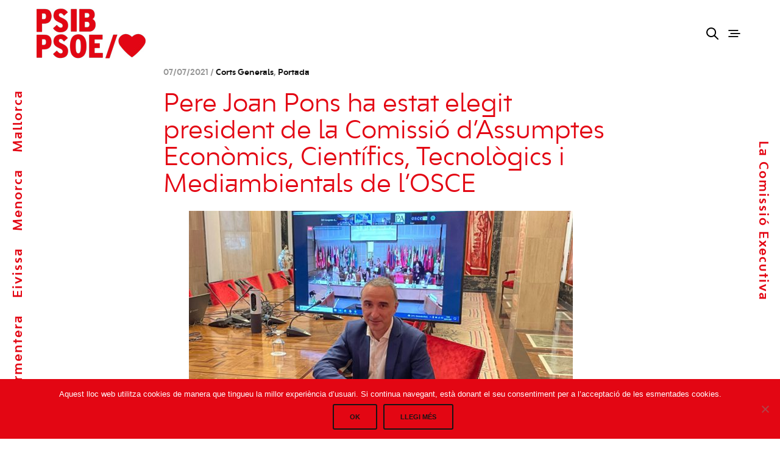

--- FILE ---
content_type: text/html; charset=UTF-8
request_url: https://www.psib-psoe.org/pere-joan-pons-president-comissio-assumptes-economics-cientifics-tecnologics-mediambientals-osce/
body_size: 18595
content:
<!doctype html>
<html lang="ca">
<head>
<meta charset="UTF-8" />
<meta name="viewport" content="width=device-width, initial-scale=1, maximum-scale=1, viewport-fit=cover">
<link rel="profile" href="https://gmpg.org/xfn/11">
<link rel="pingback" href="https://www.psib-psoe.org/xmlrpc.php">
<meta http-equiv="x-dns-prefetch-control" content="on">
<link rel="dns-prefetch" href="//fonts.googleapis.com" />
<link rel="dns-prefetch" href="//fonts.gstatic.com" />
<link rel="dns-prefetch" href="//0.gravatar.com/" />
<link rel="dns-prefetch" href="//2.gravatar.com/" />
<link rel="dns-prefetch" href="//1.gravatar.com/" /><title>Pere Joan Pons ha estat elegit president de la Comissió d’Assumptes Econòmics, Científics, Tecnològics i Mediambientals de l’OSCE &#8211; psibpsoe</title>
<meta name='robots' content='max-image-preview:large' />
<style>img:is([sizes="auto" i], [sizes^="auto," i]) { contain-intrinsic-size: 3000px 1500px }</style>
<link rel="alternate" hreflang="ca" href="https://www.psib-psoe.org/pere-joan-pons-president-comissio-assumptes-economics-cientifics-tecnologics-mediambientals-osce/" />
<link rel="alternate" hreflang="x-default" href="https://www.psib-psoe.org/pere-joan-pons-president-comissio-assumptes-economics-cientifics-tecnologics-mediambientals-osce/" />
<link rel='dns-prefetch' href='//fonts.googleapis.com' />
<link rel="alternate" type="application/rss+xml" title="psibpsoe &raquo; Canal d&#039;informació" href="https://www.psib-psoe.org/feed/" />
<link rel="alternate" type="application/rss+xml" title="psibpsoe &raquo; Canal dels comentaris" href="https://www.psib-psoe.org/comments/feed/" />
<link rel="alternate" type="text/calendar" title="psibpsoe &raquo; Canal iCal" href="https://www.psib-psoe.org/events/?ical=1" />
<link rel="preconnect" href="//fonts.gstatic.com/" crossorigin><script type="text/javascript">
/* <![CDATA[ */
window._wpemojiSettings = {"baseUrl":"https:\/\/s.w.org\/images\/core\/emoji\/15.0.3\/72x72\/","ext":".png","svgUrl":"https:\/\/s.w.org\/images\/core\/emoji\/15.0.3\/svg\/","svgExt":".svg","source":{"concatemoji":"https:\/\/www.psib-psoe.org\/wp-includes\/js\/wp-emoji-release.min.js?ver=6.7.2"}};
/*! This file is auto-generated */
!function(i,n){var o,s,e;function c(e){try{var t={supportTests:e,timestamp:(new Date).valueOf()};sessionStorage.setItem(o,JSON.stringify(t))}catch(e){}}function p(e,t,n){e.clearRect(0,0,e.canvas.width,e.canvas.height),e.fillText(t,0,0);var t=new Uint32Array(e.getImageData(0,0,e.canvas.width,e.canvas.height).data),r=(e.clearRect(0,0,e.canvas.width,e.canvas.height),e.fillText(n,0,0),new Uint32Array(e.getImageData(0,0,e.canvas.width,e.canvas.height).data));return t.every(function(e,t){return e===r[t]})}function u(e,t,n){switch(t){case"flag":return n(e,"\ud83c\udff3\ufe0f\u200d\u26a7\ufe0f","\ud83c\udff3\ufe0f\u200b\u26a7\ufe0f")?!1:!n(e,"\ud83c\uddfa\ud83c\uddf3","\ud83c\uddfa\u200b\ud83c\uddf3")&&!n(e,"\ud83c\udff4\udb40\udc67\udb40\udc62\udb40\udc65\udb40\udc6e\udb40\udc67\udb40\udc7f","\ud83c\udff4\u200b\udb40\udc67\u200b\udb40\udc62\u200b\udb40\udc65\u200b\udb40\udc6e\u200b\udb40\udc67\u200b\udb40\udc7f");case"emoji":return!n(e,"\ud83d\udc26\u200d\u2b1b","\ud83d\udc26\u200b\u2b1b")}return!1}function f(e,t,n){var r="undefined"!=typeof WorkerGlobalScope&&self instanceof WorkerGlobalScope?new OffscreenCanvas(300,150):i.createElement("canvas"),a=r.getContext("2d",{willReadFrequently:!0}),o=(a.textBaseline="top",a.font="600 32px Arial",{});return e.forEach(function(e){o[e]=t(a,e,n)}),o}function t(e){var t=i.createElement("script");t.src=e,t.defer=!0,i.head.appendChild(t)}"undefined"!=typeof Promise&&(o="wpEmojiSettingsSupports",s=["flag","emoji"],n.supports={everything:!0,everythingExceptFlag:!0},e=new Promise(function(e){i.addEventListener("DOMContentLoaded",e,{once:!0})}),new Promise(function(t){var n=function(){try{var e=JSON.parse(sessionStorage.getItem(o));if("object"==typeof e&&"number"==typeof e.timestamp&&(new Date).valueOf()<e.timestamp+604800&&"object"==typeof e.supportTests)return e.supportTests}catch(e){}return null}();if(!n){if("undefined"!=typeof Worker&&"undefined"!=typeof OffscreenCanvas&&"undefined"!=typeof URL&&URL.createObjectURL&&"undefined"!=typeof Blob)try{var e="postMessage("+f.toString()+"("+[JSON.stringify(s),u.toString(),p.toString()].join(",")+"));",r=new Blob([e],{type:"text/javascript"}),a=new Worker(URL.createObjectURL(r),{name:"wpTestEmojiSupports"});return void(a.onmessage=function(e){c(n=e.data),a.terminate(),t(n)})}catch(e){}c(n=f(s,u,p))}t(n)}).then(function(e){for(var t in e)n.supports[t]=e[t],n.supports.everything=n.supports.everything&&n.supports[t],"flag"!==t&&(n.supports.everythingExceptFlag=n.supports.everythingExceptFlag&&n.supports[t]);n.supports.everythingExceptFlag=n.supports.everythingExceptFlag&&!n.supports.flag,n.DOMReady=!1,n.readyCallback=function(){n.DOMReady=!0}}).then(function(){return e}).then(function(){var e;n.supports.everything||(n.readyCallback(),(e=n.source||{}).concatemoji?t(e.concatemoji):e.wpemoji&&e.twemoji&&(t(e.twemoji),t(e.wpemoji)))}))}((window,document),window._wpemojiSettings);
/* ]]> */
</script>
<!-- <link rel='stylesheet' id='vc_extensions_cqbundle_adminicon-css' href='https://www.psib-psoe.org/wp-content/plugins/vc-extensions-bundle/css/admin_icon.css?ver=6.7.2' type='text/css' media='all' /> -->
<link rel="stylesheet" type="text/css" href="//www.psib-psoe.org/wp-content/cache/wpfc-minified/qj5n2vlv/6isaa.css" media="all"/>
<style id='wp-emoji-styles-inline-css' type='text/css'>
img.wp-smiley, img.emoji {
display: inline !important;
border: none !important;
box-shadow: none !important;
height: 1em !important;
width: 1em !important;
margin: 0 0.07em !important;
vertical-align: -0.1em !important;
background: none !important;
padding: 0 !important;
}
</style>
<!-- <link rel='stylesheet' id='wp-block-library-css' href='https://www.psib-psoe.org/wp-includes/css/dist/block-library/style.min.css?ver=6.7.2' type='text/css' media='all' /> -->
<link rel="stylesheet" type="text/css" href="//www.psib-psoe.org/wp-content/cache/wpfc-minified/2nwphydt/6isaa.css" media="all"/>
<style id='classic-theme-styles-inline-css' type='text/css'>
/*! This file is auto-generated */
.wp-block-button__link{color:#fff;background-color:#32373c;border-radius:9999px;box-shadow:none;text-decoration:none;padding:calc(.667em + 2px) calc(1.333em + 2px);font-size:1.125em}.wp-block-file__button{background:#32373c;color:#fff;text-decoration:none}
</style>
<style id='global-styles-inline-css' type='text/css'>
:root{--wp--preset--aspect-ratio--square: 1;--wp--preset--aspect-ratio--4-3: 4/3;--wp--preset--aspect-ratio--3-4: 3/4;--wp--preset--aspect-ratio--3-2: 3/2;--wp--preset--aspect-ratio--2-3: 2/3;--wp--preset--aspect-ratio--16-9: 16/9;--wp--preset--aspect-ratio--9-16: 9/16;--wp--preset--color--black: #000000;--wp--preset--color--cyan-bluish-gray: #abb8c3;--wp--preset--color--white: #ffffff;--wp--preset--color--pale-pink: #f78da7;--wp--preset--color--vivid-red: #cf2e2e;--wp--preset--color--luminous-vivid-orange: #ff6900;--wp--preset--color--luminous-vivid-amber: #fcb900;--wp--preset--color--light-green-cyan: #7bdcb5;--wp--preset--color--vivid-green-cyan: #00d084;--wp--preset--color--pale-cyan-blue: #8ed1fc;--wp--preset--color--vivid-cyan-blue: #0693e3;--wp--preset--color--vivid-purple: #9b51e0;--wp--preset--color--thb-accent: #e30613;--wp--preset--gradient--vivid-cyan-blue-to-vivid-purple: linear-gradient(135deg,rgba(6,147,227,1) 0%,rgb(155,81,224) 100%);--wp--preset--gradient--light-green-cyan-to-vivid-green-cyan: linear-gradient(135deg,rgb(122,220,180) 0%,rgb(0,208,130) 100%);--wp--preset--gradient--luminous-vivid-amber-to-luminous-vivid-orange: linear-gradient(135deg,rgba(252,185,0,1) 0%,rgba(255,105,0,1) 100%);--wp--preset--gradient--luminous-vivid-orange-to-vivid-red: linear-gradient(135deg,rgba(255,105,0,1) 0%,rgb(207,46,46) 100%);--wp--preset--gradient--very-light-gray-to-cyan-bluish-gray: linear-gradient(135deg,rgb(238,238,238) 0%,rgb(169,184,195) 100%);--wp--preset--gradient--cool-to-warm-spectrum: linear-gradient(135deg,rgb(74,234,220) 0%,rgb(151,120,209) 20%,rgb(207,42,186) 40%,rgb(238,44,130) 60%,rgb(251,105,98) 80%,rgb(254,248,76) 100%);--wp--preset--gradient--blush-light-purple: linear-gradient(135deg,rgb(255,206,236) 0%,rgb(152,150,240) 100%);--wp--preset--gradient--blush-bordeaux: linear-gradient(135deg,rgb(254,205,165) 0%,rgb(254,45,45) 50%,rgb(107,0,62) 100%);--wp--preset--gradient--luminous-dusk: linear-gradient(135deg,rgb(255,203,112) 0%,rgb(199,81,192) 50%,rgb(65,88,208) 100%);--wp--preset--gradient--pale-ocean: linear-gradient(135deg,rgb(255,245,203) 0%,rgb(182,227,212) 50%,rgb(51,167,181) 100%);--wp--preset--gradient--electric-grass: linear-gradient(135deg,rgb(202,248,128) 0%,rgb(113,206,126) 100%);--wp--preset--gradient--midnight: linear-gradient(135deg,rgb(2,3,129) 0%,rgb(40,116,252) 100%);--wp--preset--font-size--small: 13px;--wp--preset--font-size--medium: 20px;--wp--preset--font-size--large: 36px;--wp--preset--font-size--x-large: 42px;--wp--preset--spacing--20: 0.44rem;--wp--preset--spacing--30: 0.67rem;--wp--preset--spacing--40: 1rem;--wp--preset--spacing--50: 1.5rem;--wp--preset--spacing--60: 2.25rem;--wp--preset--spacing--70: 3.38rem;--wp--preset--spacing--80: 5.06rem;--wp--preset--shadow--natural: 6px 6px 9px rgba(0, 0, 0, 0.2);--wp--preset--shadow--deep: 12px 12px 50px rgba(0, 0, 0, 0.4);--wp--preset--shadow--sharp: 6px 6px 0px rgba(0, 0, 0, 0.2);--wp--preset--shadow--outlined: 6px 6px 0px -3px rgba(255, 255, 255, 1), 6px 6px rgba(0, 0, 0, 1);--wp--preset--shadow--crisp: 6px 6px 0px rgba(0, 0, 0, 1);}:where(.is-layout-flex){gap: 0.5em;}:where(.is-layout-grid){gap: 0.5em;}body .is-layout-flex{display: flex;}.is-layout-flex{flex-wrap: wrap;align-items: center;}.is-layout-flex > :is(*, div){margin: 0;}body .is-layout-grid{display: grid;}.is-layout-grid > :is(*, div){margin: 0;}:where(.wp-block-columns.is-layout-flex){gap: 2em;}:where(.wp-block-columns.is-layout-grid){gap: 2em;}:where(.wp-block-post-template.is-layout-flex){gap: 1.25em;}:where(.wp-block-post-template.is-layout-grid){gap: 1.25em;}.has-black-color{color: var(--wp--preset--color--black) !important;}.has-cyan-bluish-gray-color{color: var(--wp--preset--color--cyan-bluish-gray) !important;}.has-white-color{color: var(--wp--preset--color--white) !important;}.has-pale-pink-color{color: var(--wp--preset--color--pale-pink) !important;}.has-vivid-red-color{color: var(--wp--preset--color--vivid-red) !important;}.has-luminous-vivid-orange-color{color: var(--wp--preset--color--luminous-vivid-orange) !important;}.has-luminous-vivid-amber-color{color: var(--wp--preset--color--luminous-vivid-amber) !important;}.has-light-green-cyan-color{color: var(--wp--preset--color--light-green-cyan) !important;}.has-vivid-green-cyan-color{color: var(--wp--preset--color--vivid-green-cyan) !important;}.has-pale-cyan-blue-color{color: var(--wp--preset--color--pale-cyan-blue) !important;}.has-vivid-cyan-blue-color{color: var(--wp--preset--color--vivid-cyan-blue) !important;}.has-vivid-purple-color{color: var(--wp--preset--color--vivid-purple) !important;}.has-black-background-color{background-color: var(--wp--preset--color--black) !important;}.has-cyan-bluish-gray-background-color{background-color: var(--wp--preset--color--cyan-bluish-gray) !important;}.has-white-background-color{background-color: var(--wp--preset--color--white) !important;}.has-pale-pink-background-color{background-color: var(--wp--preset--color--pale-pink) !important;}.has-vivid-red-background-color{background-color: var(--wp--preset--color--vivid-red) !important;}.has-luminous-vivid-orange-background-color{background-color: var(--wp--preset--color--luminous-vivid-orange) !important;}.has-luminous-vivid-amber-background-color{background-color: var(--wp--preset--color--luminous-vivid-amber) !important;}.has-light-green-cyan-background-color{background-color: var(--wp--preset--color--light-green-cyan) !important;}.has-vivid-green-cyan-background-color{background-color: var(--wp--preset--color--vivid-green-cyan) !important;}.has-pale-cyan-blue-background-color{background-color: var(--wp--preset--color--pale-cyan-blue) !important;}.has-vivid-cyan-blue-background-color{background-color: var(--wp--preset--color--vivid-cyan-blue) !important;}.has-vivid-purple-background-color{background-color: var(--wp--preset--color--vivid-purple) !important;}.has-black-border-color{border-color: var(--wp--preset--color--black) !important;}.has-cyan-bluish-gray-border-color{border-color: var(--wp--preset--color--cyan-bluish-gray) !important;}.has-white-border-color{border-color: var(--wp--preset--color--white) !important;}.has-pale-pink-border-color{border-color: var(--wp--preset--color--pale-pink) !important;}.has-vivid-red-border-color{border-color: var(--wp--preset--color--vivid-red) !important;}.has-luminous-vivid-orange-border-color{border-color: var(--wp--preset--color--luminous-vivid-orange) !important;}.has-luminous-vivid-amber-border-color{border-color: var(--wp--preset--color--luminous-vivid-amber) !important;}.has-light-green-cyan-border-color{border-color: var(--wp--preset--color--light-green-cyan) !important;}.has-vivid-green-cyan-border-color{border-color: var(--wp--preset--color--vivid-green-cyan) !important;}.has-pale-cyan-blue-border-color{border-color: var(--wp--preset--color--pale-cyan-blue) !important;}.has-vivid-cyan-blue-border-color{border-color: var(--wp--preset--color--vivid-cyan-blue) !important;}.has-vivid-purple-border-color{border-color: var(--wp--preset--color--vivid-purple) !important;}.has-vivid-cyan-blue-to-vivid-purple-gradient-background{background: var(--wp--preset--gradient--vivid-cyan-blue-to-vivid-purple) !important;}.has-light-green-cyan-to-vivid-green-cyan-gradient-background{background: var(--wp--preset--gradient--light-green-cyan-to-vivid-green-cyan) !important;}.has-luminous-vivid-amber-to-luminous-vivid-orange-gradient-background{background: var(--wp--preset--gradient--luminous-vivid-amber-to-luminous-vivid-orange) !important;}.has-luminous-vivid-orange-to-vivid-red-gradient-background{background: var(--wp--preset--gradient--luminous-vivid-orange-to-vivid-red) !important;}.has-very-light-gray-to-cyan-bluish-gray-gradient-background{background: var(--wp--preset--gradient--very-light-gray-to-cyan-bluish-gray) !important;}.has-cool-to-warm-spectrum-gradient-background{background: var(--wp--preset--gradient--cool-to-warm-spectrum) !important;}.has-blush-light-purple-gradient-background{background: var(--wp--preset--gradient--blush-light-purple) !important;}.has-blush-bordeaux-gradient-background{background: var(--wp--preset--gradient--blush-bordeaux) !important;}.has-luminous-dusk-gradient-background{background: var(--wp--preset--gradient--luminous-dusk) !important;}.has-pale-ocean-gradient-background{background: var(--wp--preset--gradient--pale-ocean) !important;}.has-electric-grass-gradient-background{background: var(--wp--preset--gradient--electric-grass) !important;}.has-midnight-gradient-background{background: var(--wp--preset--gradient--midnight) !important;}.has-small-font-size{font-size: var(--wp--preset--font-size--small) !important;}.has-medium-font-size{font-size: var(--wp--preset--font-size--medium) !important;}.has-large-font-size{font-size: var(--wp--preset--font-size--large) !important;}.has-x-large-font-size{font-size: var(--wp--preset--font-size--x-large) !important;}
:where(.wp-block-post-template.is-layout-flex){gap: 1.25em;}:where(.wp-block-post-template.is-layout-grid){gap: 1.25em;}
:where(.wp-block-columns.is-layout-flex){gap: 2em;}:where(.wp-block-columns.is-layout-grid){gap: 2em;}
:root :where(.wp-block-pullquote){font-size: 1.5em;line-height: 1.6;}
</style>
<!-- <link rel='stylesheet' id='wpml-blocks-css' href='https://www.psib-psoe.org/wp-content/plugins/sitepress-multilingual-cms/dist/css/blocks/styles.css?ver=4.6.13' type='text/css' media='all' /> -->
<!-- <link rel='stylesheet' id='cookie-notice-front-css' href='https://www.psib-psoe.org/wp-content/plugins/cookie-notice/css/front.min.css?ver=2.5.5' type='text/css' media='all' /> -->
<!-- <link rel='stylesheet' id='inline-footnotes-css' href='https://www.psib-psoe.org/wp-content/plugins/inline-footnotes/public/css/inline-footnotes-public.compressed.css?ver=1.0.0' type='text/css' media='all' /> -->
<!-- <link rel='stylesheet' id='url-shortify-css' href='https://www.psib-psoe.org/wp-content/plugins/url-shortify/lite/dist/styles/url-shortify.css?ver=1.10.3' type='text/css' media='all' /> -->
<!-- <link rel='stylesheet' id='thb-app-css' href='https://www.psib-psoe.org/wp-content/themes/notio-wp/assets/css/app.css?ver=5.6.2' type='text/css' media='all' /> -->
<link rel="stylesheet" type="text/css" href="//www.psib-psoe.org/wp-content/cache/wpfc-minified/ftz5pwvf/6isaa.css" media="all"/>
<style id='thb-app-inline-css' type='text/css'>
h1,h2,h3,h4,h5,h6,blockquote p,.thb-portfolio-filter .filters,.thb-portfolio .type-portfolio.hover-style5 .thb-categories {font-family:Work Sans;}body {font-family:Karla;}h1,.h1 {font-weight:300;font-size:60px;}h2 {font-weight:300;font-size:44px;}h3 {font-weight:300;font-size:36px;}h4 {font-weight:400;}h5 {font-weight:bold;font-size:26px;}h6 {font-size:22px;}#full-menu .sf-menu > li > a {font-size:30px;}#full-menu .sub-menu li a {font-size:30px;}.subfooter .thb-subfooter-menu li a {}input[type="submit"],submit,.button,.btn,.btn-block,.btn-text,.vc_btn3 {}#full-menu .sf-menu>li>a,.mobile-menu a {}.footer .widget h6 {font-weight:900;}.products .product h3 {}.product-page .product-information h1.product_title {}.thb-product-detail .product-information .woocommerce-product-details__short-description,.thb-product-detail .product-information .woocommerce-product-details__short-description p {}.header .logolink .logoimg {max-height:85px;}.header .logolink .logoimg[src$=".svg"] {max-height:100%;height:85px;}.header {height:110px;}.header-margin, #searchpopup, #mobile-menu, #side-cart, #wrapper [role="main"], .pace, .share_container {margin-top:110px;}.underline-link:after, .products .product .product_after_title .button:after, .wpb_text_column a:after, .widget.widget_price_filter .price_slider .ui-slider-handle, .btn.style5, .button.style5, input[type=submit].style5, .btn.style6, .button.style6, input[type=submit].style6, .btn.accent, .btn#place_order, .btn.checkout-button, .button.accent, .button#place_order, .button.checkout-button, input[type=submit].accent, input[type=submit]#place_order, input[type=submit].checkout-button,.products .product .product_after_title .button:after, .woocommerce-tabs .tabs li a:after, .woocommerce-MyAccount-navigation ul li:hover a, .woocommerce-MyAccount-navigation ul li.is-active a, .thb-client-row.has-border.thb-opacity.with-accent .thb-client:hover, .product-page .product-information .single_add_to_cart_button:hover {border-color:#e30613;}.woocommerce-MyAccount-navigation ul li:hover + li a, .woocommerce-MyAccount-navigation ul li.is-active + li a {border-top-color:#e30613;}a:hover, #full-menu .sf-menu > li.current-menu-item > a, #full-menu .sf-menu > li.sfHover > a, #full-menu .sf-menu > li > a:hover, .header_full_menu_submenu_color_style2 #full-menu .sub-menu a:hover, #full-menu .sub-menu li a:hover, .footer.style1 .social-links a.email:hover, .post .post-title a:hover, .widget.widget_recent_entries ul li .url, .widget.widget_recent_comments ul li .url, .widget.woocommerce.widget_layered_nav ul li .count, .widget.widget_price_filter .price_slider_amount .button, .widget.widget_price_filter .price_slider_amount .button:hover, .pagination .page-numbers.current, .btn.style3:before, .button.style3:before, input[type=submit].style3:before, .btn.style5:hover, .button.style5:hover, input[type=submit].style5:hover, .mobile-menu > li.current-menu-item > a, .mobile-menu > li.sfHover > a, .mobile-menu > li > a:hover, .mobile-menu > li > a.active, .mobile-menu .sub-menu li a:hover, .authorpage .author-content .square-icon:hover, .authorpage .author-content .square-icon.email:hover, #comments .commentlist .comment .reply, #comments .commentlist .comment .reply a, .thb-portfolio-filter.style1 .filters li a:hover, .thb-portfolio-filter.style1 .filters li a.active, .products .product .product_after_title .button, .product-page .product-information .price,.product-page .product-information .reset_variations, .product-page .product-information .product_meta > span a, .woocommerce-tabs .tabs li a:hover, .woocommerce-tabs .tabs li.active a, .woocommerce-info a:not(.button), .email:hover, .thb-iconbox.type3 > span, .thb_twitter_container.style1 .thb_tweet a,.columns.thb-light-column .btn-text.style3:hover,.columns.thb-light-column .btn-text.style4:hover,.has-thb-accent-color,.wp-block-button .wp-block-button__link.has-thb-accent-color{color:#e30613;}.post.blog-style7 .post-gallery, .widget.widget_price_filter .price_slider .ui-slider-range, .btn.style5, .button.style5, input[type=submit].style5, .btn.style6, .button.style6, input[type=submit].style6, .btn.accent, .btn#place_order, .btn.checkout-button, .button.accent, .button#place_order, .button.checkout-button, input[type=submit].accent, input[type=submit]#place_order, input[type=submit].checkout-button, .content404 figure, .style2 .mobile-menu > li > a:before, .thb-portfolio.thb-text-style2 .type-portfolio:hover, .thb-portfolio-filter.style2 .filters li a:before, .woocommerce-MyAccount-navigation ul li:hover a, .woocommerce-MyAccount-navigation ul li.is-active a, .email.boxed-icon:hover, .email.boxed-icon.fill, .email.boxed-icon.white-fill:hover, .thb-iconbox.type2 > span, .thb-client-row.thb-opacity.with-accent .thb-client:hover, .product-page .product-information .single_add_to_cart_button:hover, .btn.style3:before, .button.style3:before, input[type=submit].style3:before, .btn-text.style3 .circle-btn, .has-thb-accent-background-color,.wp-block-button .wp-block-button__link.has-thb-accent-background-color {background-color:#e30613;}.mobile-menu li.menu-item-has-children > a:hover .menu_icon,.btn-text.style4 .arrow svg:first-child {fill:#e30613;}.thb-counter figure svg path,.thb-counter figure svg circle,.thb-counter figure svg rect,.thb-counter figure svg ellipse {stroke:#e30613;}.button.checkout-button:hover,input[type=submit]#place_order:hover,.btn.accent:hover,.btn.style6:hover, .button.style6:hover, input[type=submit].style6:hover {background-color:#cc0511;border-color:#cc0511;}.thb-portfolio .type-portfolio.hover-style10 .portfolio-link:after {background-image:-moz-linear-gradient(#e30613,rgba(0,0,0,0) 30%,rgba(0,0,0,0));background-image:-webkit-linear-gradient(#e30613,rgba(0,0,0,0) 30%,rgba(0,0,0,0));background-image:linear-gradient(#e30613,rgba(0,0,0,0) 30%,rgba(0,0,0,0));}.thb-portfolio .post-23457.type-portfolio.portfolio-style1:not(.hover-style6) .portfolio-link,.thb-portfolio .post-23457.type-portfolio.portfolio-text-style-2:hover,#qp-portfolio-23457:hover .qp-content,.thb-portfolio .post-23457.type-portfolio.portfolio-style2.style2-hover-style2 .thb-placeholder.second {background:#f44336;}.thb-portfolio .post-23457.type-portfolio.hover-style10 .portfolio-link:after {background-image:-moz-linear-gradient(#f44336,rgba(0,0,0,0) 30%,rgba(0,0,0,0));background-image:-webkit-linear-gradient(#f44336,rgba(0,0,0,0) 30%,rgba(0,0,0,0));background-image:linear-gradient(#f44336,rgba(0,0,0,0) 30%,rgba(0,0,0,0));}.thb-portfolio .post-23457.type-portfolio.portfolio-style1.hover-style7 .portfolio-link {background:transparent;}.thb-portfolio .post-23457.type-portfolio.portfolio-style1.hover-style7 .thb-placeholder:before {background:#f44336;}.thb-portfolio .post-21970.type-portfolio.portfolio-style1:not(.hover-style6) .portfolio-link,.thb-portfolio .post-21970.type-portfolio.portfolio-text-style-2:hover,#qp-portfolio-21970:hover .qp-content,.thb-portfolio .post-21970.type-portfolio.portfolio-style2.style2-hover-style2 .thb-placeholder.second {background:#e30613;}.thb-portfolio .post-21970.type-portfolio.hover-style10 .portfolio-link:after {background-image:-moz-linear-gradient(#e30613,rgba(0,0,0,0) 30%,rgba(0,0,0,0));background-image:-webkit-linear-gradient(#e30613,rgba(0,0,0,0) 30%,rgba(0,0,0,0));background-image:linear-gradient(#e30613,rgba(0,0,0,0) 30%,rgba(0,0,0,0));}.thb-portfolio .post-21970.type-portfolio.portfolio-style1.hover-style7 .portfolio-link {background:transparent;}.thb-portfolio .post-21970.type-portfolio.portfolio-style1.hover-style7 .thb-placeholder:before {background:#e30613;}.thb-portfolio .post-21940.type-portfolio.portfolio-style1:not(.hover-style6) .portfolio-link,.thb-portfolio .post-21940.type-portfolio.portfolio-text-style-2:hover,#qp-portfolio-21940:hover .qp-content,.thb-portfolio .post-21940.type-portfolio.portfolio-style2.style2-hover-style2 .thb-placeholder.second {background:#f44336;}.thb-portfolio .post-21940.type-portfolio.hover-style10 .portfolio-link:after {background-image:-moz-linear-gradient(#f44336,rgba(0,0,0,0) 30%,rgba(0,0,0,0));background-image:-webkit-linear-gradient(#f44336,rgba(0,0,0,0) 30%,rgba(0,0,0,0));background-image:linear-gradient(#f44336,rgba(0,0,0,0) 30%,rgba(0,0,0,0));}.thb-portfolio .post-21940.type-portfolio.portfolio-style1.hover-style7 .portfolio-link {background:transparent;}.thb-portfolio .post-21940.type-portfolio.portfolio-style1.hover-style7 .thb-placeholder:before {background:#f44336;}@font-face {font-family:'bw_modelica_ss02bold';src:url('/wp-content/uploads/bwmodelicass02-bold-webfont.woff2') format('woff2'), url('/wp-content/uploads/bwmodelicass02-bold-webfont.woff') format('woff');font-weight:normal;font-style:normal;}@font-face {font-family:'bw_modelica_ss02light';src:url('/wp-content/uploads/bwmodelicass02-light-webfont.woff2') format('woff2'), url('/wp-content/uploads/bwmodelicass02-light-webfont.woff') format('woff');font-weight:normal;font-style:normal;}@font-face {font-family:'bw_modelica_ss02regular';src:url('/wp-content/uploads/bwmodelicass02-regular-webfont.woff2') format('woff2'), url('/wp-content/uploads/bwmodelicass02-regular-webfont.woff') format('woff');font-weight:normal;font-style:normal;}dl, ol, ul{margin-bottom:0rem!important;font-size:large !important;}ul {list-style-type:square;}body {font-family:'bw_modelica_ss02bold';}h1,h2,h3,h4,h5{font-family:'bw_modelica_ss02regular';}#content .wpb_alert p:last-child, #content .wpb_text_column :last-child, #content .wpb_text_column p:last-child, .vc_message_box > p:last-child, .wpb_alert p:last-child, .wpb_text_column :last-child, .wpb_text_column p:last-child {margin-bottom:0;text-decoration:none;}.wpb_text_column a {color:#E30613!important;}.wpb_text_column a:hover {color:#000!important;}.leftin a:hover{padding-left:30px;}.leftin li{list-style-type:none!important;} .post.blog-style7 {padding:15px!important; }.mobile-menu > li > a:active{color:#fff!important;}.mobile-menu > li > a:hover {color:#ffffff!important;}.mobile-menu > li > a{color:#ffffff!important;}.share-post-link{font-weight:bold;color:#E30613;text-transform:uppercase;}#bar-left {left:0;top:40%;}.abs a {padding-right:20px;color:#E30613;}.post_meta a{display:none;}.rs-background-video-layer iframe{visibility:inherit !important;}.post.blog-post .related-posts h5 {display:none;}.post.blog-style7{min-height:30vh;}.post .post-meta {display:block;font-size:13px;line-height:1.6;color:#969696;margin-bottom:20px;}.filtros ul li {display:block;padding:0;margin-bottom:10px;font-size:14px;font-weight:400;display:inline-flex;padding:10px;}.menu-categorias-noticias-container{padding-left:10px;}.img_noticia{width:100%!important;}.post.blog-style7 .post-title h3 {font-size:22px;}.intro{color:#E30613!important;font-style:italic;text-decoration:underline!important;}.pace,.pace-inactive{display:none;}.portfolio_nav .center_link {margin-bottom:30px;}.bar-side .thb-quick-portfolio .thb-quick-inner .quick-portfolio .qp-content .thb-categories {display:none;}.post.blog-post .post-gallery.parallax {display:none;}.vc_btn3.vc_btn3-size-lg.vc_btn3-style-outline, .vc_btn3.vc_btn3-size-lg.vc_btn3-style-outline-custom {height:300px!important;line-height:1.3em;padding:30px 0px 240px 30px !important;}.more-link {display:none;}div.wpcf7-response-output {margin:-1em 0.5em 1em;}body {color:#000!important;background-color:#fff!important;}.light{font-family:'bw_modelica_ss02light';}.footer.style2 {padding-top:60px;padding-bottom:0px;}.footer.style2.dark a:hover{font-family:'bw_modelica_ss02bold';}.footer .widget p, .footer .widget ul li{font-family:'bw_modelica_ss02regular';font-size:18px;}.footer .widget h6{font-family:'bw_modelica_ss02bold';}.vc_btn3.vc_btn3-size-md{font-size:18px!important;font-family:'bw_modelica_ss02bold';}p{font-family:'bw_modelica_ss02regular';margin-top:1rem;}.cq-expandgrid-item.cq-expandgrid-openstate .cq-expandgrid-face::after {border-bottom:15px solid #E30613!important;}.cq-expandgrid-text {background-color:#fff;border:1px solid #E30613;}.cq-expandgrid .cq-expandgrid-close {color:#E30613;}input[type="text"], input[type="password"], input[type="date"], input[type="datetime"], input[type="email"], input[type="number"], input[type="search"], input[type="tel"], input[type="time"], input[type="url"], textarea {box-sizing:border-box;border:1px solid #E30613;padding:12px 16px;margin:0;color:#E30613;font-size:14px;font-weight:400;max-width:100%;height:42px;outline:0;background:#fff;border-radius:0px;-moz-box-shadow:none;-webkit-box-shadow:none;box-shadow:none;-moz-appearance:none;-webkit-appearance:none;}.noticia_destacada h4{color:#000!important;}.titulo_not_des a:hover {border-bottom:1px solid #000!important;}.col_izq {padding-left:0;}.menu-footer p {font-size:larger;}.frase h2{font-family:'bw_modelica_ss02light';}.bold{font-weight:700;font-family:'bw_modelica_ss02bold';}.bt_fed{font-weight:700;font-family:'bw_modelica_ss02bold';}.mobile-menu .sub-menu li a {font-size:2em;color:#fff;font-weight:500;padding-left:20px;}.mobile-menu .sub-menu li a:hover {font-size:2em;color:#000;text-decoration:underline;}.mobile-menu a {text-transform:capitalize;}.wpb-js-composer .vc_tta.vc_general .vc_tta-panel-title {font-weight:300;}.cq-accordion div.accordion-content {letter-spacing:0px!important;}.vc_tta-container h2{font-size:34px;padding-bottom:30px;font-weight:600;}.cq-accordion ul li a:hover{border-bottom:1px solid #ff0000;padding-bottom:0px;padding-left:30px;width:100%;}.wpb-js-composer .vc_tta-color-white.vc_tta-style-flat .vc_tta-panel .vc_tta-panel-heading{background-color:#fff!important;border:1px solid #E30613;}.wpcf7-form-control.wpcf7-submit { text-transform:capitalize; border-radius:0px; font-size:18px; background-color:#E30613; color:#fff; border:0;}.wpcf7-form-control.wpcf7-submit :hover{ border-radius:0px; background-color:#fff; color:#E30613; border:1px #E30613 solid;}.cq-accordion ul li i::before, .cq-accordion ul li i::after {margin-top:25px;}.wpb-js-composer .vc_tta-color-white.vc_tta-style-flat .vc_tta-panel .vc_tta-panel-title > a{color:#E30613!important;}.lista_doc ul li{color:#E30613!important;}.cq-accordion p {padding:0px!important;}.cq-accordion h3, h4{ color:#E30613!important;}.cq-accordion h4{ font-weight:400!important;}.accordion-content ul li a{color:#E30613!important;text-transform:capitalize;padding-left:20px;}.accordion-content ul li a:hover{color:#000!important;}.wpb-js-composer .vc_tta-color-white.vc_tta-style-flat .vc_active .vc_tta-panel-heading .vc_tta-controls-icon::after, .wpb-js-composer .vc_tta-color-white.vc_tta-style-flat .vc_active .vc_tta-panel-heading .vc_tta-controls-icon::before, .wpb-js-composer .vc_tta-color-white.vc_tta-style-flat .vc_tta-controls-icon::after, .wpb-js-composer .vc_tta-color-white.vc_tta-style-flat .vc_tta-controls-icon::before {border-color:#E30613!important;}.wpb-js-composer .vc_tta-color-white.vc_tta-style-flat .vc_tta-panel.vc_active .vc_tta-panel-title > a{color:#E30613!important;}h1, h2, h3, h4 {color:#E30613;}#responsive-form{ max-width:1200px ; margin:0 auto;width:100%;}.video{padding:100px;}.noticias{padding-bottom:100px;}.row.max_width {max-width:100rem;}.form-row{ width:100%;}.column-half, .column-full{ float:left; position:relative; padding:0.65rem; width:100%; -webkit-box-sizing:border-box;-moz-box-sizing:border-box;box-sizing:border-box}.clearfix:after { content:""; display:table; clear:both;}@media only screen and (min-width:48em) { .accordeon_titulo h4{color:#000!important;}.cq-accordion h4 {line-height:30px!important;}.thb-counter {margin-bottom:0px!important;}.thb-counter .number {margin-bottom:0px!important;}.thb-counter h6{display:none;}.cq-accordion ul li {border-top:0px!important;}.tribe-events-page-title {clear:none;font-size:24px;font-weight:400;margin-bottom:.5em;position:relative;text-align:left;}.tribe-events-list-separator-month {background-color:#f5f5f5;display:block;font-size:27px;margin:0em 0px 0;padding:13px 10px;text-transform:uppercase;font-family:'bw_modelica_ss02extrabold';}#tribe-events-content a{color:#E30613;}.tribe-events-list .tribe-events-list-event-title{font-size:2em;}.ui-datepicker-group {width:300px !important;}.tribe-events-has-events{background-color:#f5f5f5;}#tribe-events-content .tribe-events-calendar div[id*="tribe-events-event-"] h3.tribe-events-month-event-title {font-family:sans-serif;font-size:18px;font-weight:400;line-height:1.25;margin:0;overflow:hidden;padding:3%;text-transform:none;}.thb-counter h6 {font-weight:700;text-transform:none;font-size:24px;font-family:'bw_modelica_ss02light';}.thb-counter .number {font-size:80px;line-height:1;font-weight:700;letter-spacing:-0.02em !important;font-family:'bw_modelica_ss02bold';}.social_top ul li{display:inline;padding-right:10px;margin-bottom:0rem!important;}.social_top{padding-right:10px;}.social_contact ul li{display:inline;padding-right:10px;margin-bottom:0rem!important;}.social_contact ul li a:hover {padding-right:0px;margin-bottom:0rem!important; display:inline;position:relative;font-size:1.5em;color:#000;text-decoration:none;text-transform:capitalize;padding-top:20px;padding-bottom:20px;padding-left:0px;border-bottom:1px dotted #dce7eb;border-top:1px dotted #dce7eb;} .column-half{ width:50%; }}.vc_btn3-container.vc_btn3-center .vc_btn3-block.vc_btn3-size-lg.vc_btn3-style-outline, .vc_btn3-container.vc_btn3-center .vc_btn3-block.vc_btn3-size-lg.vc_btn3-style-outline-custom {padding:120px 24px!important;font-size:34px;}.wpcf7-form { margin:0;}.vc_btn3.vc_btn3-size-lg.vc_btn3-style-outline, .vc_btn3.vc_btn3-size-lg.vc_btn3-style-outline-custom {height:300px!important;line-height:1.3em;padding:30px 0px 240px 30px !important;}.vc_btn3.vc_btn3-icon-left .vc_btn3-icon, .vc_btn3.vc_btn3-icon-right .vc_btn3-icon {top:90%!important;}.vc_btn3.vc_btn3-size-lg {font-size:30px!important;font-weight:bold;}#comments{display:none;}a:hover {color:#000;}.mobile-menu > li > a:hover{color:#000;}.mobile-menu > li > a {color:#fff;}.menu-container {background:#E30613;}.footer.style2.dark {background:#E30613;color:#ececec;}.bar-side .abs {letter-spacing:2px;text-transform:capitalize;}.bar-side {font-size:20px;color:#E30613;font-family:'bw_modelica_ss02bold';}.botonafiliacion{padding-top:5px;padding-bottom:5px;padding-left:10px;padding-right:10px;background-color:#E30613;font-family:'bw_modelica_ss02bold';color:#fff;}.izq{position:fixed;top:15px;left:15px;z-index:1000000;}.dcha{position:fixed;top:15px;right:15px;z-index:1000000;}.izq_inf{position:fixed;bottom:15px;left:15px;z-index:1000000;}.dcha_inf{position:fixed;bottom:15px;right:15px;z-index:1000000;}.post.blog-style7 .post-gallery, .widget.widget_price_filter .price_slider .ui-slider-range, .btn.style5, .button.style5, input[type="submit"].style5, .btn.style6, .button.style6, input[type="submit"].style6, .btn.accent, .btn#place_order, .btn.checkout-button, .button.accent, .button#place_order, .button.checkout-button, input[type="submit"].accent, input[type="submit"]#place_order, input[type="submit"].checkout-button, .content404 figure, .style2 .mobile-menu > li > a::before, .thb-portfolio.thb-text-style2 .type-portfolio:hover, .thb-portfolio-filter.style2 .filters li a::before, .woocommerce-MyAccount-navigation ul li:hover a, .woocommerce-MyAccount-navigation ul li.is-active a, .email.boxed-icon:hover, .email.boxed-icon.fill, .email.boxed-icon.white-fill:hover, .thb-iconbox.type2 > span, .thb-client-row.thb-opacity.with-accent .thb-client:hover, .product-page .product-information .single_add_to_cart_button:hover, .btn.style3::before, .button.style3::before, input[type="submit"].style3::before {background-color:#000;}#mobile-menu.style2 .menu-container {background:#E30613;}.vc-gitem-zone-height-mode-auto.vc-gitem-zone-height-mode-auto-16-9::before {padding-top:75%!important;}@media only screen and (min-width:220px) and (max-width:479px){ .mobile-menu .sub-menu li a {font-size:1.4em;}.social_top ul li{display:none;}.vc_btn3.vc_btn3-size-lg.vc_btn3-style-outline, .vc_btn3.vc_btn3-size-lg.vc_btn3-style-outline-custom {padding:30px 30px 100px 30px !important;} .mobile-menu > li > a {font-size:30px;} .col_ghost{display:none;}.col_contacto{padding-right:0.65rem!important;padding-left:0.65rem!important;} .izq{display:none;}.img_noticia{width:100%;}.col_vacia{display:none;}.dcha{display:none;}.titulo_not_des{padding-top:0px;}.vc-gitem-zone-height-mode-auto.vc-gitem-zone-height-mode-auto-16-9::before {padding-top:75%!important;}.video{padding:0px;}.vc_grid-item-zone-c-left .vc_gitem-zone-c, .vc_grid-item-zone-c-right .vc_gitem-animated-block{width:100%!important;}.vc_grid-item-zone-c-right .vc_gitem-zone-c{ width:100%!important;}.vc_grid-item-zone-c-left .vc_gitem-animated-block{ width:100%!important;}h1{font-size:34px;}h2{font-size:24px;}h3{font-size:18px;}.top_50{padding-top:50px!important;}}@media only screen and (min-width:480px) and (max-width:799px){ .mobile-menu .sub-menu li a {font-size:1.4em;}.bar-side{font-size:18px;}.social_top ul li{display:inline;padding-right:10px;margin-bottom:0rem!important;}.social_top{padding-right:10px;}.post.blog-style7 .post-title h3 {font-weight:500;line-height:1.3;font-size:20px;}.post.blog-style7 {border:1px solid rgba(0,0,0,0.06);border-top-color:transparent;padding:15px;display:flex;flex-direction:column;justify-content:space-between;height:90%;max-height:400px;position:relative;z-index:0;}.top_50{padding-top:50px!important;} .mobile-menu > li > a {font-size:30px;}.col_ghost{display:none;}.col_contacto{padding-right:0.65rem!important;padding-left:0.65rem!important;}h1{font-size:2em;}.vc_btn3.vc_btn3-size-lg.vc_btn3-style-outline, .vc_btn3.vc_btn3-size-lg.vc_btn3-style-outline-custom {padding:30px 30px 100px 30px !important;}.col_izq {padding-left:0.625rem;}.izq{display:none;}.img_noticia{width:100%;}.col_vacia{display:none;}.dcha{display:none;}.titulo_not_des{padding-top:0px;}.vc-gitem-zone-height-mode-auto.vc-gitem-zone-height-mode-auto-16-9::before {padding-top:55%!important;}.video{padding:0px;}.vc_grid-item-zone-c-left .vc_gitem-zone-c, .vc_grid-item-zone-c-right .vc_gitem-animated-block{width:100%!important;}.vc_grid-item-zone-c-right .vc_gitem-zone-c{ width:100%!important;}.vc_grid-item-zone-c-left .vc_gitem-animated-block{ width:100%!important;}.col_ideas{ padding-right:1%!important;padding-left:1%!important;padding-top:2%!important;}}@media only screen and (min-width:800px) and (max-width:1024px){ .bar-side{font-size:18px;}.video{padding:30px;} .top_50{padding-top:50px!important;}.mobile-menu > li > a {font-size:30px;} .col_ghost{display:none;}.col_contacto{padding-right:2%!important;padding-left:2%!important;}.vc_btn3.vc_btn3-size-lg.vc_btn3-style-outline, .vc_btn3.vc_btn3-size-lg.vc_btn3-style-outline-custom {padding:30px 90px 140px 30px !important;}.izq{display:none;}.col_vacia{display:none;}.dcha{display:none;}.titulo_not_des{padding-top:30px;}.vc-gitem-zone-height-mode-auto.vc-gitem-zone-height-mode-auto-16-9::before {padding-top:75%!important;}.col_ideas{ padding-right:1%!important;padding-left:1%!important;padding-top:2%!important;}.col_ideas1{ padding-right:1%!important;padding-left:1%!important;padding-top:2%!important;}.trescolumnas{padding-right:50px!important;padding-left:50px!important;padding-top:50px!important;padding-bottom:50px!important;}.trescolumnas h2{font-size:28px;padding-top:30px;}}@media only screen and (min-width:1025px) and (max-width:1279px){.video{padding:50px;} .titulo_not_des{padding-top:0px;} .vc_btn3.vc_btn3-size-lg.vc_btn3-style-outline, .vc_btn3.vc_btn3-size-lg.vc_btn3-style-outline-custom {padding:30px 40px 200px 30px !important;}.col_ideas{ padding-right:1%!important;padding-left:3%!important;padding-top:1%!important;}.col_ideas1{ padding-right:1%!important;padding-left:1%!important;padding-top:1%!important;}.col_vacia{display:none;}.trescolumnas{padding-right:50px!important;padding-left:50px!important;padding-top:50px!important;padding-bottom:50px!important;}.trescolumnas h2{font-size:28px;}}@media only screen and (min-width:1280px) and (max-width:1879px){.video{padding:50px;}.col_contacto{padding-right:5%!important;padding-left:5%!important;}.titulo_not_des{padding-top:100px;} .vc_btn3.vc_btn3-size-lg.vc_btn3-style-outline, .vc_btn3.vc_btn3-size-lg.vc_btn3-style-outline-custom {padding:30px 50px 200px 30px !important;}.col_ideas{ padding-right:5%!important;padding-left:5%!important;padding-top:5%!important;}.col_ideas h2{font-size:30px;}.site_bars_on .header-margin, .site_bars_on #wrapper [role="main"], #wrapper .site_bars_on [role="main"], .site_bars_on .pace, .site_bars_on #searchpopup, .site_bars_on .share_container, .site_bars_on #mobile-menu, .site_bars_on #side-cart{padding-right:0!important;}.trescolumnas{padding-right:50px!important;padding-left:50px!important;padding-top:100px!important;padding-bottom:100px!important;}}@media only screen and (min-width:1880px) and (max-width:3424px){.col_contacto{padding-right:5%!important;padding-left:5%!important;}.titulo_not_des{padding-top:100px;} .noticias{padding-bottom:0px;}.col_ideas{ padding-right:10%!important;padding-left:10%!important;padding-top:8%!important;padding-top:5%!important;}.trescolumnas{padding-right:10%!important;padding-left:10%!important;padding-top:100px!important;padding-bottom:100px!important;}.col_tercio{padding:30px;}.site_bars_on .header-margin, .site_bars_on #wrapper [role="main"], #wrapper .site_bars_on [role="main"], .site_bars_on .pace, .site_bars_on #searchpopup, .site_bars_on .share_container, .site_bars_on #mobile-menu, .site_bars_on #side-cart{padding-right:0!important;}}.cq-face-content .cq-face-title {color:#fff !important;font-weight:600!important;}
</style>
<link rel='stylesheet' id='thb-style-css' href='https://www.psib-psoe.org/wp-content/themes/notio-wp/style.css?ver=5.6.2' type='text/css' media='all' />
<link rel='stylesheet' id='thb-google-fonts-css' href='https://fonts.googleapis.com/css?family=Karla%3A200%2C300%2C400%2C500%2C600%2C700%2C800%2C200i%2C300i%2C400i%2C500i%2C600i%2C700i%2C800i%7CWork+Sans%3A100%2C200%2C300%2C400%2C500%2C600%2C700%2C800%2C900%2C100i%2C200i%2C300i%2C400i%2C500i%2C600i%2C700i%2C800i%2C900i&#038;subset=latin&#038;display=swap&#038;ver=5.6.2' type='text/css' media='all' />
<style id='akismet-widget-style-inline-css' type='text/css'>
.a-stats {
--akismet-color-mid-green: #357b49;
--akismet-color-white: #fff;
--akismet-color-light-grey: #f6f7f7;
max-width: 350px;
width: auto;
}
.a-stats * {
all: unset;
box-sizing: border-box;
}
.a-stats strong {
font-weight: 600;
}
.a-stats a.a-stats__link,
.a-stats a.a-stats__link:visited,
.a-stats a.a-stats__link:active {
background: var(--akismet-color-mid-green);
border: none;
box-shadow: none;
border-radius: 8px;
color: var(--akismet-color-white);
cursor: pointer;
display: block;
font-family: -apple-system, BlinkMacSystemFont, 'Segoe UI', 'Roboto', 'Oxygen-Sans', 'Ubuntu', 'Cantarell', 'Helvetica Neue', sans-serif;
font-weight: 500;
padding: 12px;
text-align: center;
text-decoration: none;
transition: all 0.2s ease;
}
/* Extra specificity to deal with TwentyTwentyOne focus style */
.widget .a-stats a.a-stats__link:focus {
background: var(--akismet-color-mid-green);
color: var(--akismet-color-white);
text-decoration: none;
}
.a-stats a.a-stats__link:hover {
filter: brightness(110%);
box-shadow: 0 4px 12px rgba(0, 0, 0, 0.06), 0 0 2px rgba(0, 0, 0, 0.16);
}
.a-stats .count {
color: var(--akismet-color-white);
display: block;
font-size: 1.5em;
line-height: 1.4;
padding: 0 13px;
white-space: nowrap;
}
</style>
<!-- <link rel='stylesheet' id='js_composer_front-css' href='https://www.psib-psoe.org/wp-content/plugins/js_composer/assets/css/js_composer.min.css?ver=7.9' type='text/css' media='all' /> -->
<link rel="stylesheet" type="text/css" href="//www.psib-psoe.org/wp-content/cache/wpfc-minified/md4ovvlb/6isaa.css" media="all"/>
<script src='//www.psib-psoe.org/wp-content/cache/wpfc-minified/e48eypis/6isaa.js' type="text/javascript"></script>
<!-- <script type="text/javascript" src="https://www.psib-psoe.org/wp-includes/js/jquery/jquery.min.js?ver=3.7.1" id="jquery-core-js"></script> -->
<!-- <script type="text/javascript" src="https://www.psib-psoe.org/wp-includes/js/jquery/jquery-migrate.min.js?ver=3.4.1" id="jquery-migrate-js"></script> -->
<script type="text/javascript" id="inline-footnotes-js-extra">
/* <![CDATA[ */
var inlineFootNotesVars = {"hover":""};
/* ]]> */
</script>
<script src='//www.psib-psoe.org/wp-content/cache/wpfc-minified/qimp6csg/6isaa.js' type="text/javascript"></script>
<!-- <script type="text/javascript" src="https://www.psib-psoe.org/wp-content/plugins/inline-footnotes/public/js/inline-footnotes-public.compressed.js?ver=1.0.0" id="inline-footnotes-js"></script> -->
<script type="text/javascript" id="url-shortify-js-extra">
/* <![CDATA[ */
var usParams = {"ajaxurl":"https:\/\/www.psib-psoe.org\/wp-admin\/admin-ajax.php"};
/* ]]> */
</script>
<script src='//www.psib-psoe.org/wp-content/cache/wpfc-minified/10hz0t4c/6isaa.js' type="text/javascript"></script>
<!-- <script type="text/javascript" src="https://www.psib-psoe.org/wp-content/plugins/url-shortify/lite/dist/scripts/url-shortify.js?ver=1.10.3" id="url-shortify-js"></script> -->
<script></script><link rel="https://api.w.org/" href="https://www.psib-psoe.org/wp-json/" /><link rel="alternate" title="JSON" type="application/json" href="https://www.psib-psoe.org/wp-json/wp/v2/posts/36855" /><link rel="EditURI" type="application/rsd+xml" title="RSD" href="https://www.psib-psoe.org/xmlrpc.php?rsd" />
<meta name="generator" content="WordPress 6.7.2" />
<link rel="canonical" href="https://www.psib-psoe.org/pere-joan-pons-president-comissio-assumptes-economics-cientifics-tecnologics-mediambientals-osce/" />
<link rel='shortlink' href='https://www.psib-psoe.org/?p=36855' />
<link rel="alternate" title="oEmbed (JSON)" type="application/json+oembed" href="https://www.psib-psoe.org/wp-json/oembed/1.0/embed?url=https%3A%2F%2Fwww.psib-psoe.org%2Fpere-joan-pons-president-comissio-assumptes-economics-cientifics-tecnologics-mediambientals-osce%2F" />
<link rel="alternate" title="oEmbed (XML)" type="text/xml+oembed" href="https://www.psib-psoe.org/wp-json/oembed/1.0/embed?url=https%3A%2F%2Fwww.psib-psoe.org%2Fpere-joan-pons-president-comissio-assumptes-economics-cientifics-tecnologics-mediambientals-osce%2F&#038;format=xml" />
<meta name="generator" content="WPML ver:4.6.13 stt:8;" />
<!-- GA Google Analytics @ https://m0n.co/ga -->
<script>
(function(i,s,o,g,r,a,m){i['GoogleAnalyticsObject']=r;i[r]=i[r]||function(){
(i[r].q=i[r].q||[]).push(arguments)},i[r].l=1*new Date();a=s.createElement(o),
m=s.getElementsByTagName(o)[0];a.async=1;a.src=g;m.parentNode.insertBefore(a,m)
})(window,document,'script','https://www.google-analytics.com/analytics.js','ga');
ga('create', 'UA-147129265-1', 'auto');
ga('set', 'forceSSL', true);
ga('send', 'pageview');
</script>
<style>
.inline-footnote,
.inline-footnote:hover,
.inline-footnote:active,
.inline-footnote:visited {
background-color: ;
color:  !important;
}
.inline-footnote span.footnoteContent {
background-color: ;
color:  !important;
}
</style>
<meta name="tec-api-version" content="v1"><meta name="tec-api-origin" content="https://www.psib-psoe.org"><link rel="alternate" href="https://www.psib-psoe.org/wp-json/tribe/events/v1/" /><meta name="generator" content="Powered by WPBakery Page Builder - drag and drop page builder for WordPress."/>
<meta name="generator" content="Powered by Slider Revolution 6.7.20 - responsive, Mobile-Friendly Slider Plugin for WordPress with comfortable drag and drop interface." />
<link rel="icon" href="https://www.psib-psoe.org/wp-content/uploads/cropped-favi-32x32.png" sizes="32x32" />
<link rel="icon" href="https://www.psib-psoe.org/wp-content/uploads/cropped-favi-192x192.png" sizes="192x192" />
<link rel="apple-touch-icon" href="https://www.psib-psoe.org/wp-content/uploads/cropped-favi-180x180.png" />
<meta name="msapplication-TileImage" content="https://www.psib-psoe.org/wp-content/uploads/cropped-favi-270x270.png" />
<script>function setREVStartSize(e){
//window.requestAnimationFrame(function() {
window.RSIW = window.RSIW===undefined ? window.innerWidth : window.RSIW;
window.RSIH = window.RSIH===undefined ? window.innerHeight : window.RSIH;
try {
var pw = document.getElementById(e.c).parentNode.offsetWidth,
newh;
pw = pw===0 || isNaN(pw) || (e.l=="fullwidth" || e.layout=="fullwidth") ? window.RSIW : pw;
e.tabw = e.tabw===undefined ? 0 : parseInt(e.tabw);
e.thumbw = e.thumbw===undefined ? 0 : parseInt(e.thumbw);
e.tabh = e.tabh===undefined ? 0 : parseInt(e.tabh);
e.thumbh = e.thumbh===undefined ? 0 : parseInt(e.thumbh);
e.tabhide = e.tabhide===undefined ? 0 : parseInt(e.tabhide);
e.thumbhide = e.thumbhide===undefined ? 0 : parseInt(e.thumbhide);
e.mh = e.mh===undefined || e.mh=="" || e.mh==="auto" ? 0 : parseInt(e.mh,0);
if(e.layout==="fullscreen" || e.l==="fullscreen")
newh = Math.max(e.mh,window.RSIH);
else{
e.gw = Array.isArray(e.gw) ? e.gw : [e.gw];
for (var i in e.rl) if (e.gw[i]===undefined || e.gw[i]===0) e.gw[i] = e.gw[i-1];
e.gh = e.el===undefined || e.el==="" || (Array.isArray(e.el) && e.el.length==0)? e.gh : e.el;
e.gh = Array.isArray(e.gh) ? e.gh : [e.gh];
for (var i in e.rl) if (e.gh[i]===undefined || e.gh[i]===0) e.gh[i] = e.gh[i-1];
var nl = new Array(e.rl.length),
ix = 0,
sl;
e.tabw = e.tabhide>=pw ? 0 : e.tabw;
e.thumbw = e.thumbhide>=pw ? 0 : e.thumbw;
e.tabh = e.tabhide>=pw ? 0 : e.tabh;
e.thumbh = e.thumbhide>=pw ? 0 : e.thumbh;
for (var i in e.rl) nl[i] = e.rl[i]<window.RSIW ? 0 : e.rl[i];
sl = nl[0];
for (var i in nl) if (sl>nl[i] && nl[i]>0) { sl = nl[i]; ix=i;}
var m = pw>(e.gw[ix]+e.tabw+e.thumbw) ? 1 : (pw-(e.tabw+e.thumbw)) / (e.gw[ix]);
newh =  (e.gh[ix] * m) + (e.tabh + e.thumbh);
}
var el = document.getElementById(e.c);
if (el!==null && el) el.style.height = newh+"px";
el = document.getElementById(e.c+"_wrapper");
if (el!==null && el) {
el.style.height = newh+"px";
el.style.display = "block";
}
} catch(e){
console.log("Failure at Presize of Slider:" + e)
}
//});
};</script>
<style>.shorten_url { 
padding: 10px 10px 10px 10px ; 
border: 1px solid #AAAAAA ; 
background-color: #EEEEEE ;
}</style>		<style type="text/css" id="wp-custom-css">
#banner-container{
display: none !important;
}		</style>
<style type="text/css" data-type="vc_shortcodes-custom-css">.vc_custom_1558336094678{padding-bottom: 30px !important;}.vc_custom_1625646056651{padding-bottom: 50px !important;}</style><noscript><style> .wpb_animate_when_almost_visible { opacity: 1; }</style></noscript></head>
<body data-rsssl=1 class="post-template-default single single-post postid-36855 single-format-standard cookies-not-set tribe-no-js mobile_menu_position_right mobile_menu_style_style2 header_style_style3 header_full_menu_off footer_style_style2 site_bars_on preloader_off header_full_menu_submenu_color_style1 footer_simple_fixed_off thb-single-product-ajax-on transparent_header_  wpb-js-composer js-comp-ver-7.9 vc_responsive">
<div id="wrapper" class="open">
<!-- Start Header -->
<header class="header style3">
<div class="row align-middle 
full-width-row no-padding ">
<div class="small-7 medium-6 large-3 columns">
<a href="https://www.psib-psoe.org/" class="logolink">
<img src="https://www.psib-psoe.org/wp-content/uploads/logo_Psib-Psoe180-1.jpg" class="logoimg" alt="psibpsoe"/>
<img src="https://www.psib-psoe.org/wp-content/themes/notio-wp/assets/img/logo.png" class="logoimg logo_light" alt="psibpsoe"/>
</a>
</div>
<div class="show-for-large large-6 columns menu-holder">
<nav id="full-menu" role="navigation">
<ul id="menu-main-menu-right" class="sf-menu"><li id="menu-item-22709" class="menu-item menu-item-type-post_type menu-item-object-page menu-item-home menu-item-22709"><a href="https://www.psib-psoe.org/">Inici</a></li>
<li id="menu-item-23059" class="menu-item menu-item-type-post_type menu-item-object-page menu-item-23059"><a href="https://www.psib-psoe.org/el-partit/">El PSIB-PSOE</a></li>
<li id="menu-item-61755" class="menu-item menu-item-type-post_type menu-item-object-page menu-item-61755"><a href="https://www.psib-psoe.org/la-comissio-executiva/">La Comissió Executiva</a></li>
<li id="menu-item-34398" class="menu-item menu-item-type-custom menu-item-object-custom menu-item-34398"><a href="https://www.psib-psoe.org/documents-d-interes/">Idees, iniciatives i propostes</a></li>
<li id="menu-item-34396" class="menu-item menu-item-type-custom menu-item-object-custom menu-item-has-children menu-item-34396"><a href="#">L&#8217;estructura territorial del partit</a>
<ul class="sub-menu " >
<li id="menu-item-61761" class="menu-item menu-item-type-custom menu-item-object-custom menu-item-61761"><a href="https://www.psib-psoe.org/mallorca/">Mallorca</a></li>
<li id="menu-item-61763" class="menu-item menu-item-type-custom menu-item-object-custom menu-item-61763"><a href="https://www.psib-psoe.org/menorca/">Menorca</a></li>
<li id="menu-item-61764" class="menu-item menu-item-type-custom menu-item-object-custom menu-item-61764"><a href="https://www.psib-psoe.org/eivissa/">Eivissa</a></li>
<li id="menu-item-61765" class="menu-item menu-item-type-custom menu-item-object-custom menu-item-61765"><a href="https://www.facebook.com/psibpsoeformentera">Formentera</a></li>
</ul>
</li>
<li id="menu-item-22821" class="menu-item menu-item-type-custom menu-item-object-custom menu-item-has-children menu-item-22821"><a href="#">Els nostres representants</a>
<ul class="sub-menu " >
<li id="menu-item-26350" class="menu-item menu-item-type-post_type menu-item-object-page menu-item-26350"><a href="https://www.psib-psoe.org/parlament-europeu/">Parlament Europeu</a></li>
<li id="menu-item-22908" class="menu-item menu-item-type-post_type menu-item-object-page menu-item-22908"><a href="https://www.psib-psoe.org/corts-generals/">Corts Generals</a></li>
<li id="menu-item-22820" class="menu-item menu-item-type-post_type menu-item-object-page menu-item-22820"><a href="https://www.psib-psoe.org/parlament-illes-balears/">Parlament de les Illes Balears</a></li>
<li id="menu-item-25612" class="menu-item menu-item-type-custom menu-item-object-custom menu-item-25612"><a href="https://www.psib-psoe.org/mallorca/consell-de-mallorca-2019-2023/">Consell de Mallorca</a></li>
<li id="menu-item-28131" class="menu-item menu-item-type-custom menu-item-object-custom menu-item-28131"><a href="https://www.psib-psoe.org/menorca/consell-de-menorca-2019-2023/">Consell de Menorca</a></li>
<li id="menu-item-28132" class="menu-item menu-item-type-custom menu-item-object-custom menu-item-28132"><a href="https://www.psib-psoe.org/eivissa/conselldeivissa/">Consell d&#8217;Eivissa</a></li>
<li id="menu-item-28136" class="menu-item menu-item-type-post_type menu-item-object-page menu-item-28136"><a href="https://www.psib-psoe.org/municipis/">Municipis</a></li>
</ul>
</li>
<li id="menu-item-34397" class="menu-item menu-item-type-custom menu-item-object-custom menu-item-34397"><a href="https://www.psib-psoe.org/sala-de-premsa/">Actualitat</a></li>
<li id="menu-item-31135" class="menu-item menu-item-type-post_type menu-item-object-page menu-item-31135"><a href="https://www.psib-psoe.org/historic/">L’Històric</a></li>
<li id="menu-item-61806" class="menu-item menu-item-type-custom menu-item-object-custom menu-item-61806"><a href="https://www.gabrielalomar.org/">Fundació Gabriel Alomar</a></li>
<li id="menu-item-27531" class="menu-item menu-item-type-post_type menu-item-object-page menu-item-27531"><a href="https://www.psib-psoe.org/portal-de-transparencia/">Portal de Transparència</a></li>
<li id="menu-item-23267" class="menu-item menu-item-type-custom menu-item-object-custom menu-item-23267"><a href="https://psib-psoe.org/afiliacio/">Afilia&#8217;t</a></li>
<li id="menu-item-24440" class="menu-item menu-item-type-post_type menu-item-object-page menu-item-24440"><a href="https://www.psib-psoe.org/contacte/">Contacte</a></li>
</ul>									</nav>
</div>
<div class="columns">
<div class="icon-holder">
<a href="#searchpopup" class="quick_search"><svg version="1.1" xmlns="http://www.w3.org/2000/svg" xmlns:xlink="http://www.w3.org/1999/xlink" x="0px" y="0px"
width="20px" height="20px" viewBox="0 0 20 20" enable-background="new 0 0 20 20" xml:space="preserve">
<path d="M19.769,18.408l-5.408-5.357c1.109-1.364,1.777-3.095,1.777-4.979c0-4.388-3.604-7.958-8.033-7.958
c-4.429,0-8.032,3.57-8.032,7.958s3.604,7.958,8.032,7.958c1.805,0,3.468-0.601,4.811-1.6l5.435,5.384
c0.196,0.194,0.453,0.29,0.71,0.29c0.256,0,0.513-0.096,0.709-0.29C20.16,19.426,20.16,18.796,19.769,18.408z M2.079,8.072
c0-3.292,2.703-5.97,6.025-5.97s6.026,2.678,6.026,5.97c0,3.292-2.704,5.969-6.026,5.969S2.079,11.364,2.079,8.072z"/>
</svg></a>
<a href="#" data-target="open-menu" class="mobile-toggle">
<div>
<span></span><span></span><span></span>
</div>
</a>
</div>
</div>
</div>
</header>
<!-- End Header -->
<!-- Start Left Bar -->
<aside id="bar-left" class="bar-side left-side site_bars_portfolio-off active		">
<div class="abs"><a href="https://www.facebook.com/psibpsoeformentera" target="_blank">Formentera</a> <a href="https://www.psib-psoe.org/eivissa/" target="_blank">Eivissa</a> <a href="https://www.psib-psoe.org/menorca/" target="_blank">Menorca</a>    <a href="https://www.psib-psoe.org/mallorca/" target="_blank">Mallorca</a>   </div>
</aside>
<!-- End Left Bar -->
<!-- Start Right Bar -->
<aside id="bar-right" class="bar-side right-side site_bars_portfolio-off 		">
<div class="abs right-side"><a href="https://www.psib-psoe.org/la-comissio-executiva/" target="_blank"> La Comissió Executiva</a></div>
</aside>
<!-- End Right Bar -->
<div role="main">
<article itemscope itemtype="http://schema.org/BlogPosting" class="post blog-post post-36855 type-post status-publish format-standard has-post-thumbnail hentry category-corts-generals category-portada tag-congres-dels-diputats tag-osce tag-pere-joan-pons tag-unio-europea" id="post-36855" role="article">
<figure class="post-gallery parallax">
<div class="parallax_bg">
<img width="630" height="354" src="https://www.psib-psoe.org/wp-content/uploads/Pere-Joan-Pons-OSCE-20210707.jpeg" class="attachment-notio-single-x3 size-notio-single-x3 wp-post-image" alt="" decoding="async" fetchpriority="high" srcset="https://www.psib-psoe.org/wp-content/uploads/Pere-Joan-Pons-OSCE-20210707.jpeg 630w, https://www.psib-psoe.org/wp-content/uploads/Pere-Joan-Pons-OSCE-20210707-300x169.jpeg 300w, https://www.psib-psoe.org/wp-content/uploads/Pere-Joan-Pons-OSCE-20210707-20x11.jpeg 20w, https://www.psib-psoe.org/wp-content/uploads/Pere-Joan-Pons-OSCE-20210707-150x84.jpeg 150w, https://www.psib-psoe.org/wp-content/uploads/Pere-Joan-Pons-OSCE-20210707-600x337.jpeg 600w" sizes="(max-width: 630px) 100vw, 630px" />								</div>
</figure>
<div class="row max_width">
<div class="small-12 medium-10 large-8 medium-centered columns">
<header class="post-title">
<aside class="post-meta cf">
07/07/2021 / <a href="https://www.psib-psoe.org/categoria/actualitat/corts-generals/" rel="category tag">Corts Generals</a>, <a href="https://www.psib-psoe.org/categoria/portada/" rel="category tag">Portada</a></aside>
<h1 itemprop="headline">Pere Joan Pons ha estat elegit president de la Comissió d’Assumptes Econòmics, Científics, Tecnològics i Mediambientals de l’OSCE</h1>
</header>
<div class="post-content">
<div class="row wpb_row row-fluid img_noticia"><div class="wpb_column columns medium-12 thb-dark-column small-12"><div class="vc_column-inner "><div class="wpb_wrapper ">
<div  class="wpb_single_image wpb_content_element vc_align_center wpb_content_element vc_custom_1625646056651">
<figure class="wpb_wrapper vc_figure">
<div class="vc_single_image-wrapper   vc_box_border_grey"><img decoding="async" width="630" height="354" src="https://www.psib-psoe.org/wp-content/uploads/Pere-Joan-Pons-OSCE-20210707.jpeg" class="vc_single_image-img attachment-full" alt="" title="Pere Joan Pons - OSCE - 20210707" srcset="https://www.psib-psoe.org/wp-content/uploads/Pere-Joan-Pons-OSCE-20210707.jpeg 630w, https://www.psib-psoe.org/wp-content/uploads/Pere-Joan-Pons-OSCE-20210707-300x169.jpeg 300w, https://www.psib-psoe.org/wp-content/uploads/Pere-Joan-Pons-OSCE-20210707-20x11.jpeg 20w, https://www.psib-psoe.org/wp-content/uploads/Pere-Joan-Pons-OSCE-20210707-150x84.jpeg 150w, https://www.psib-psoe.org/wp-content/uploads/Pere-Joan-Pons-OSCE-20210707-600x337.jpeg 600w" sizes="(max-width: 630px) 100vw, 630px" /></div>
</figure>
</div>
</div></div></div></div><div class="row wpb_row row-fluid intro full-width-row vc_custom_1558336094678"><div class="col_izq wpb_column columns medium-12 thb-dark-column small-12"><div class="vc_column-inner "><div class="wpb_wrapper ">
<div class="wpb_text_column wpb_content_element  " >
<div class="wpb_wrapper">
<p><em><u>El diputat del PSIB-PSOE, qui també és el president de la delegació parlamentària espanyola de l’OSCE, ha estat nomenat president d’una de les comissions de treball de l’Assemblea Parlamentària</u></em></p>
</div>
</div>
</div></div></div></div><div class="row wpb_row row-fluid full-width-row"><div class="col_izq wpb_column columns medium-6 thb-dark-column small-12"><div class="vc_column-inner "><div class="wpb_wrapper ">
<div class="wpb_text_column wpb_content_element  " >
<div class="wpb_wrapper">
<p>El diputat del PSIB-PSOE al Congrés, Pere Joan Pons, qui també és el president de la delegació parlamentària espanyola a l’Organització per a la Seguretat i la Cooperació a Europa (OSCE), ha estat nomenat president de la Comissió d’Assumptes Econòmics, Científics, Tecnològics i Mediambientals de l’Assemblea Parlamentària de la citada organització.</p>
<p>“La delegació espanyola i el Grup Parlamentari Socialista tenim motius per alegrar-nos, perquè podrem tenir una presència més visible en aquesta Assemblea Parlamentària”, ha expressat el diputat, qui també és el portaveu socialista a la Comissió Mixta de la Unió Europea.</p>
<p>“L’OSCE, després d’un any molt difícil, i com estan fent altres moltes organitzacions, està tornant de manera progressiva a la normalitat, amb reunions i debats importants sobre cooperació i seguretat durant aquesta sessió d’estiu”, ha celebrat Pons.</p>
</div>
</div>
</div></div></div><div class="col_dcha wpb_column columns medium-6 thb-dark-column small-12"><div class="vc_column-inner "><div class="wpb_wrapper ">
<div class="wpb_text_column wpb_content_element  " >
<div class="wpb_wrapper">
<p>El socialista també ha destacat que “tendrem l’oportunitat d’elegir al capdavant de l’Assamblea Parlamentària a una dona, que permetrà millorar i augmentar la paritat a l’OSCE”.</p>
<p>L’OSCE, Organització per a la Seguretat i la Cooperació a Europa, la conformen 57 estats d’Europa, Àsia central i Amèrica del nord, i és l’organització de seguretat regional més gran del món.</p>
</div>
</div>
</div></div></div></div>
</div>
</div>
</div>
<aside class="post-bottom-meta hide">
<strong rel="author" itemprop="author" class="author vcard"><span class="fn">Aina Escalas</span></strong>
<time class="date published time" datetime="2021-07-07T10:22:36+02:00" itemprop="datePublished" content="2021-07-07T10:22:36+02:00">07/07/2021</time>
<meta itemprop="dateModified" class="date updated" content="2021-07-07T10:22:36+02:00">
<span class="hide" itemprop="publisher" itemscope itemtype="https://schema.org/Organization">
<meta itemprop="name" content="psibpsoe">
<span itemprop="logo" itemscope itemtype="https://schema.org/ImageObject">
<meta itemprop="url" content="https://www.psib-psoe.org/wp-content/themes/notio-wp/assets/img/logo.png">
</span>
<meta itemprop="url" content="https://www.psib-psoe.org/">
</span>
<span class="hide" itemprop="image" itemscope itemtype="http://schema.org/ImageObject">
<meta itemprop="url" content="https://www.psib-psoe.org/wp-content/uploads/Pere-Joan-Pons-OSCE-20210707.jpeg">
<meta itemprop="width" content="630">
<meta itemprop="height" content="354">
</span>
<meta itemscope itemprop="mainEntityOfPage" itemtype="https://schema.org/WebPage" itemid="https://www.psib-psoe.org/pere-joan-pons-president-comissio-assumptes-economics-cientifics-tecnologics-mediambientals-osce/">
</aside>
</article>
<!-- Start #comments -->
<section id="comments">
<p class="nocomments">Comments are closed</p>
<div class="row">
<div class="small-12 medium-10 large-8 medium-centered columns no-border">
</div>
</div>
</section>
<!-- End #comments -->
<div class="portfolio_nav">
<div class="row full-width-row">
<div class="small-5 columns">
<a href="https://www.psib-psoe.org/desproposit-i-falta-respecte-ciutadania-tornar-model-financament-2002-proposa-pp/" class="post_nav_link prev">
<figure>
<img width="50" height="38" src="https://www.psib-psoe.org/wp-content/uploads/Pilar-Costa-Junta-de-Portaveus-20210706-600x450.jpeg" class="attachment-50x50 size-50x50 wp-post-image" alt="" decoding="async" srcset="https://www.psib-psoe.org/wp-content/uploads/Pilar-Costa-Junta-de-Portaveus-20210706-600x450.jpeg 600w, https://www.psib-psoe.org/wp-content/uploads/Pilar-Costa-Junta-de-Portaveus-20210706-20x16.jpeg 20w" sizes="(max-width: 50px) 100vw, 50px" />						<svg xmlns="http://www.w3.org/2000/svg" viewBox="0 0 64 64" enable-background="new 0 0 64 64"><path fill="none" stroke="#000" stroke-width="2" stroke-linejoin="bevel" stroke-miterlimit="10" d="M37 15 20 32 37 49"/></svg>						</figure>
<strong>
Anterior													</strong>
<span>El PSIB-PSOE critica “el despropòsit i falta de respecte a la ciutadania” que suposaria tornar al model de finançament de 2002 que proposa el PP</span>
</a>
</div>
<div class="small-2 columns center_link">
<aside class="share_wrapper">
<a href="#" class="
share-post-link">Compartir</a>
<div class="share_container">
<div class="spacer"></div>
<div class="row max_width align-center">
<div class="small-12 large-10 columns">
<div class="vcenter">
<div class="product_share">
<h4>Compartir aquesta noticia</h4>
<a href="http://www.facebook.com/sharer.php?u=https%3A%2F%2Fwww.psib-psoe.org%2Fpere-joan-pons-president-comissio-assumptes-economics-cientifics-tecnologics-mediambientals-osce%2F" rel="noreferrer nofollow" class="social facebook boxed-icon white-fill"><i class="fa fa-facebook"></i></a>
<a href="https://twitter.com/intent/tweet?text=Pere+Joan+Pons+ha+estat+elegit+president+de+la+Comissi%C3%B3+d%E2%80%99Assumptes+Econ%C3%B2mics%2C+Cient%C3%ADfics%2C+Tecnol%C3%B2gics+i+Mediambientals+de+l%E2%80%99OSCE&url=https%3A%2F%2Fwww.psib-psoe.org%2Fpere-joan-pons-president-comissio-assumptes-economics-cientifics-tecnologics-mediambientals-osce%2F&via=psibpsoe" rel="noreferrer nofollow" class="social twitter boxed-icon white-fill"><i class="fa fa-twitter"></i></a>
<a href="whatsapp://send?text=Pere+Joan+Pons+ha+estat+elegit+president+de+la+Comissi%C3%B3+d%E2%80%99Assumptes+Econ%C3%B2mics%2C+Cient%C3%ADfics%2C+Tecnol%C3%B2gics+i+Mediambientals+de+l%E2%80%99OSCE" rel="noreferrer nofollow" class="whatsapp social boxed-icon white-fill" data-action="share/whatsapp/share"><i class="fa fa-whatsapp"></i></a>
<a href="mailto:?Subject=Pere+Joan+Pons+ha+estat+elegit+president+de+la+Comissi%C3%B3+d%E2%80%99Assumptes+Econ%C3%B2mics%2C+Cient%C3%ADfics%2C+Tecnol%C3%B2gics+i+Mediambientals+de+l%E2%80%99OSCE" rel="noreferrer nofollow" class="email social boxed-icon white-fill"><i class="fa fa-envelope"></i></a>
</div>
<div class="product_copy">
<h4>Copia l&#039;enllaç al porta-retalls</h4>
<form>
<input type="text" class="copy-value" value="https://www.psib-psoe.org/pere-joan-pons-president-comissio-assumptes-economics-cientifics-tecnologics-mediambientals-osce/" readonly/>
<a class="btn blue">Copiar</a>
</form>
</div>
</div>
</div>
</div>
</div>
</aside>
</div>
<div class="small-5 columns">
<a href="https://www.psib-psoe.org/lamentam-pp-elegir-bandol-equivocat-costat-extrema-dreta-homofoba-en-lloc-drets-humans/" class="post_nav_link next">
<strong>
Pròxim													</strong>
<span>El PSIB-PSOE lamenta que “el PP hagi tornat a elegir el bàndol equivocat i hagi preferit posar-se del costat de l’extrema dreta homòfoba en lloc del costat dels Drets Humans”</span>
<figure>
<img width="50" height="38" src="https://www.psib-psoe.org/wp-content/uploads/Homs-Pons-Bonet-roda-de-premsa-actualitat-20210709-600x450.jpeg" class="attachment-50x50 size-50x50 wp-post-image" alt="" decoding="async" loading="lazy" srcset="https://www.psib-psoe.org/wp-content/uploads/Homs-Pons-Bonet-roda-de-premsa-actualitat-20210709-600x450.jpeg 600w, https://www.psib-psoe.org/wp-content/uploads/Homs-Pons-Bonet-roda-de-premsa-actualitat-20210709-20x16.jpeg 20w" sizes="auto, (max-width: 50px) 100vw, 50px" />							<svg xmlns="http://www.w3.org/2000/svg" viewBox="0 0 64 64" enable-background="new 0 0 64 64"><path fill="none" stroke="#000" stroke-width="2" stroke-linejoin="bevel" stroke-miterlimit="10" d="m27 15l17 17-17 17"/></svg>						</figure>
</a>
</div>
</div>
</div>
	</div><!-- End role["main"] -->
<footer id="footer" class="footer style2 dark ">
<div class="row">
<div class="small-12 medium-6 large-3 columns">
<div id="custom_html-2" class="widget_text widget cf widget_custom_html"><h6>Webs destacades</h6><div class="textwidget custom-html-widget"><ul>
<li><a href="http://www.jsib.org/">Joventuts Socialistes de les Illes Balears</a></li>
<li><a href="https://www.pes.eu/en/">Partit Socialista Europeu</a></li>
<li><a href="http://www.elsocialista.es/">El Socialista</a></li>
<li><a href="http://www.fpabloiglesias.es/ ">Fundación Pablo Iglesias</a></li>
<li><a href="http://fgabrielalomar.blogspot.com.es/">Fundació Gabriel Alomar</a></li>
<li><a href="https://www.psoe.es/">PSOE</a></li>
</ul></div></div>		</div>
<div class="small-12 medium-6 large-3 columns">
<div id="custom_html-3" class="widget_text widget cf widget_custom_html"><h6>Federacions</h6><div class="textwidget custom-html-widget"><ul>
<li><a href="/mallorca/">Mallorca</a></li>
<li><a href="https://www.psib-psoe.org/menorca/">Menorca</a></li>
<li><a href="https://www.psib-psoe.org/eivissa/">Eivissa</a></li>
<li><a href="https://www.facebook.com/psibpsoeformentera
">Formentera</a></li>
</ul></div></div>		</div>
<div class="small-12 medium-6 large-3 columns">
<div id="text-5" class="widget cf widget_text"><h6>On som</h6>			<div class="textwidget"><p>Miracle 1, 1er pis<br />
07002 Palma<br />
T: +34 971 727 544<br />
F: +34 971 724 369</p>
<p><a href="mailto:balears@psib-psoe.org">balears@psib-psoe.org</a></p>
</div>
</div>		</div>
<div class="small-12 medium-6 large-3 columns">
<div id="text-6" class="widget cf widget_text"><h6>Informació legal</h6>			<div class="textwidget"><ul>
<li><a href="/legal">Avis legal</a></li>
<li><a href="/cookies">Cookies</a></li>
<li><a href="/lopd">Política de privacitat</a></li>
</ul>
<p>&nbsp;<br />
<a href="#" onclick="window.open('https://www.sitelock.com/verify.php?site=psib-psoe.org','SiteLock','width=600,height=600,left=160,top=170');"><img decoding="async" title="SiteLock" src="https://shield.sitelock.com/shield/psib-psoe.org" alt="Seguridad de la página de inicio"></a></p>
</div>
</div>		</div>
</div>
</footer>
<!-- Start Mobile Menu -->
<nav id="mobile-menu" class="style2" data-behaviour="thb-submenu">
<div class="spacer"></div>
<div class="menu-container custom_scroll">
<a href="#" class="panel-close"><svg xmlns="http://www.w3.org/2000/svg" viewBox="0 0 64 64" enable-background="new 0 0 64 64"><g fill="none" stroke="#000" stroke-width="2" stroke-miterlimit="10"><path d="m18.947 17.15l26.1 25.903"/><path d="m19.05 43.15l25.902-26.1"/></g></svg></a>
<div class="menu-holder">
<ul id="menu-main-menu-right-1" class="mobile-menu"><li id="menu-item-22709" class="menu-item menu-item-type-post_type menu-item-object-page menu-item-home menu-item-22709"><a href="https://www.psib-psoe.org/">Inici</a></li>
<li id="menu-item-23059" class="menu-item menu-item-type-post_type menu-item-object-page menu-item-23059"><a href="https://www.psib-psoe.org/el-partit/">El PSIB-PSOE</a></li>
<li id="menu-item-61755" class="menu-item menu-item-type-post_type menu-item-object-page menu-item-61755"><a href="https://www.psib-psoe.org/la-comissio-executiva/">La Comissió Executiva</a></li>
<li id="menu-item-34398" class="menu-item menu-item-type-custom menu-item-object-custom menu-item-34398"><a href="https://www.psib-psoe.org/documents-d-interes/">Idees, iniciatives i propostes</a></li>
<li id="menu-item-34396" class="menu-item menu-item-type-custom menu-item-object-custom menu-item-has-children menu-item-34396"><a href="#">L&#8217;estructura territorial del partit<div class="thb-arrow"></div></a>
<ul class="sub-menu">
<li id="menu-item-61761" class="menu-item menu-item-type-custom menu-item-object-custom menu-item-61761"><a href="https://www.psib-psoe.org/mallorca/">Mallorca</a></li>
<li id="menu-item-61763" class="menu-item menu-item-type-custom menu-item-object-custom menu-item-61763"><a href="https://www.psib-psoe.org/menorca/">Menorca</a></li>
<li id="menu-item-61764" class="menu-item menu-item-type-custom menu-item-object-custom menu-item-61764"><a href="https://www.psib-psoe.org/eivissa/">Eivissa</a></li>
<li id="menu-item-61765" class="menu-item menu-item-type-custom menu-item-object-custom menu-item-61765"><a href="https://www.facebook.com/psibpsoeformentera">Formentera</a></li>
</ul>
</li>
<li id="menu-item-22821" class="menu-item menu-item-type-custom menu-item-object-custom menu-item-has-children menu-item-22821"><a href="#">Els nostres representants<div class="thb-arrow"></div></a>
<ul class="sub-menu">
<li id="menu-item-26350" class="menu-item menu-item-type-post_type menu-item-object-page menu-item-26350"><a href="https://www.psib-psoe.org/parlament-europeu/">Parlament Europeu</a></li>
<li id="menu-item-22908" class="menu-item menu-item-type-post_type menu-item-object-page menu-item-22908"><a href="https://www.psib-psoe.org/corts-generals/">Corts Generals</a></li>
<li id="menu-item-22820" class="menu-item menu-item-type-post_type menu-item-object-page menu-item-22820"><a href="https://www.psib-psoe.org/parlament-illes-balears/">Parlament de les Illes Balears</a></li>
<li id="menu-item-25612" class="menu-item menu-item-type-custom menu-item-object-custom menu-item-25612"><a href="https://www.psib-psoe.org/mallorca/consell-de-mallorca-2019-2023/">Consell de Mallorca</a></li>
<li id="menu-item-28131" class="menu-item menu-item-type-custom menu-item-object-custom menu-item-28131"><a href="https://www.psib-psoe.org/menorca/consell-de-menorca-2019-2023/">Consell de Menorca</a></li>
<li id="menu-item-28132" class="menu-item menu-item-type-custom menu-item-object-custom menu-item-28132"><a href="https://www.psib-psoe.org/eivissa/conselldeivissa/">Consell d&#8217;Eivissa</a></li>
<li id="menu-item-28136" class="menu-item menu-item-type-post_type menu-item-object-page menu-item-28136"><a href="https://www.psib-psoe.org/municipis/">Municipis</a></li>
</ul>
</li>
<li id="menu-item-34397" class="menu-item menu-item-type-custom menu-item-object-custom menu-item-34397"><a href="https://www.psib-psoe.org/sala-de-premsa/">Actualitat</a></li>
<li id="menu-item-31135" class="menu-item menu-item-type-post_type menu-item-object-page menu-item-31135"><a href="https://www.psib-psoe.org/historic/">L’Històric</a></li>
<li id="menu-item-61806" class="menu-item menu-item-type-custom menu-item-object-custom menu-item-61806"><a href="https://www.gabrielalomar.org/">Fundació Gabriel Alomar</a></li>
<li id="menu-item-27531" class="menu-item menu-item-type-post_type menu-item-object-page menu-item-27531"><a href="https://www.psib-psoe.org/portal-de-transparencia/">Portal de Transparència</a></li>
<li id="menu-item-23267" class="menu-item menu-item-type-custom menu-item-object-custom menu-item-23267"><a href="https://psib-psoe.org/afiliacio/">Afilia&#8217;t</a></li>
<li id="menu-item-24440" class="menu-item menu-item-type-post_type menu-item-object-page menu-item-24440"><a href="https://www.psib-psoe.org/contacte/">Contacte</a></li>
</ul>					</div>
<div class="menu-footer">
<p class="txt_menu" style="color: #fff;">C/Miracle 1, 1er pis 07002 Palma <br />T. 971 727 544 <br />F. 971 724 369 <br /><a href="mailto:balears@psib-psoe.org">balears@psib-psoe.org</a></p>			<div class="social-links">
<a href="https://www.facebook.com/psib.psoe/" class="facebook icon-1x" rel="noreferrer nofollow" target="_blank">
<i class="fa fa-facebook"></i>
</a>
<a href="https://twitter.com/psibpsoe" class="twitter icon-1x" rel="noreferrer nofollow" target="_blank">
<i class="fa fa-twitter"></i>
</a>
<a href="https://www.instagram.com/psibpsoe/" class="instagram icon-1x" rel="noreferrer nofollow" target="_blank">
<i class="fa fa-instagram"></i>
</a>
<a href="https://www.youtube.com/c/PSIBPSOEIllesBalears" class="youtube icon-1x" rel="noreferrer nofollow" target="_blank">
<i class="fa fa-youtube"></i>
</a>
</div>
</div>
</div>
</nav>
<!-- End Mobile Menu -->
<!-- Start Quick Cart -->
<!-- End Quick Cart -->
</div> <!-- End #wrapper -->
<script>
window.RS_MODULES = window.RS_MODULES || {};
window.RS_MODULES.modules = window.RS_MODULES.modules || {};
window.RS_MODULES.waiting = window.RS_MODULES.waiting || [];
window.RS_MODULES.defered = true;
window.RS_MODULES.moduleWaiting = window.RS_MODULES.moduleWaiting || {};
window.RS_MODULES.type = 'compiled';
</script>
<script>
( function ( body ) {
'use strict';
body.className = body.className.replace( /\btribe-no-js\b/, 'tribe-js' );
} )( document.body );
</script>
<script> /* <![CDATA[ */var tribe_l10n_datatables = {"aria":{"sort_ascending":": activate to sort column ascending","sort_descending":": activate to sort column descending"},"length_menu":"Show _MENU_ entries","empty_table":"No data available in table","info":"Showing _START_ to _END_ of _TOTAL_ entries","info_empty":"Showing 0 to 0 of 0 entries","info_filtered":"(filtered from _MAX_ total entries)","zero_records":"No matching records found","search":"Search:","all_selected_text":"All items on this page were selected. ","select_all_link":"Select all pages","clear_selection":"Clear Selection.","pagination":{"all":"All","next":"Next","previous":"Previous"},"select":{"rows":{"0":"","_":": Selected %d rows","1":": Selected 1 row"}},"datepicker":{"dayNames":["Diumenge","Dilluns","Dimarts","Dimecres","Dijous","Divendres","Dissabte"],"dayNamesShort":["Dg","Dl","Dt","Dc","Dj","Dv","Ds"],"dayNamesMin":["Dg","Dl","Dt","Dc","Dj","Dv","Ds"],"monthNames":["gener","febrer","mar\u00e7","abril","maig","juny","juliol","agost","setembre","octubre","novembre","desembre"],"monthNamesShort":["gener","febrer","mar\u00e7","abril","maig","juny","juliol","agost","setembre","octubre","novembre","desembre"],"monthNamesMin":["gen.","febr.","mar\u00e7","abr.","maig","juny","jul.","ag.","set.","oct.","nov.","des."],"nextText":"Next","prevText":"Prev","currentText":"Today","closeText":"Done","today":"Today","clear":"Clear"}};/* ]]> */ </script><script type="text/html" id="wpb-modifications"> window.wpbCustomElement = 1; </script><!-- <link rel='stylesheet' id='rs-plugin-settings-css' href='//www.psib-psoe.org/wp-content/plugins/revslider/sr6/assets/css/rs6.css?ver=6.7.20' type='text/css' media='all' /> -->
<link rel="stylesheet" type="text/css" href="//www.psib-psoe.org/wp-content/cache/wpfc-minified/78odn2pu/6isaa.css" media="all"/>
<style id='rs-plugin-settings-inline-css' type='text/css'>
#rs-demo-id {}
</style>
<script type="text/javascript" src="https://www.psib-psoe.org/wp-content/plugins/the-events-calendar/common/build/js/user-agent.js?ver=da75d0bdea6dde3898df" id="tec-user-agent-js"></script>
<script type="text/javascript" id="cookie-notice-front-js-before">
/* <![CDATA[ */
var cnArgs = {"ajaxUrl":"https:\/\/www.psib-psoe.org\/wp-admin\/admin-ajax.php","nonce":"01cad91969","hideEffect":"fade","position":"bottom","onScroll":true,"onScrollOffset":100,"onClick":false,"cookieName":"cookie_notice_accepted","cookieTime":86400,"cookieTimeRejected":2592000,"globalCookie":false,"redirection":false,"cache":false,"revokeCookies":false,"revokeCookiesOpt":"automatic"};
/* ]]> */
</script>
<script type="text/javascript" src="https://www.psib-psoe.org/wp-content/plugins/cookie-notice/js/front.min.js?ver=2.5.5" id="cookie-notice-front-js"></script>
<script type="text/javascript" src="//www.psib-psoe.org/wp-content/plugins/revslider/sr6/assets/js/rbtools.min.js?ver=6.7.20" defer async id="tp-tools-js"></script>
<script type="text/javascript" src="//www.psib-psoe.org/wp-content/plugins/revslider/sr6/assets/js/rs6.min.js?ver=6.7.20" defer async id="revmin-js"></script>
<script type="text/javascript" src="https://www.psib-psoe.org/wp-content/themes/notio-wp/assets/js/vendor.min.js?ver=5.6.2" id="thb-vendor-js"></script>
<script src='https://www.psib-psoe.org/wp-content/plugins/the-events-calendar/common/build/js/underscore-before.js'></script>
<script type="text/javascript" src="https://www.psib-psoe.org/wp-includes/js/underscore.min.js?ver=1.13.7" id="underscore-js"></script>
<script src='https://www.psib-psoe.org/wp-content/plugins/the-events-calendar/common/build/js/underscore-after.js'></script>
<script type="text/javascript" id="thb-app-js-extra">
/* <![CDATA[ */
var themeajax = {"url":"https:\/\/www.psib-psoe.org\/wp-admin\/admin-ajax.php","l10n":{"loading":"Loading ...","nomore":"No More Posts","added":"Added To Cart","copied":"Copied","of":"%curr% of %total%"},"settings":{"shop_product_listing_pagination":"style1","keyboard_nav":"off","is_cart":false,"is_checkout":false},"arrows":{"left":"<svg xmlns=\"http:\/\/www.w3.org\/2000\/svg\" viewBox=\"0 0 64 64\" enable-background=\"new 0 0 64 64\"><g fill=\"none\" stroke=\"#000\" stroke-width=\"2\" stroke-miterlimit=\"10\"><path d=\"m64 32h-63\"\/><path stroke-linejoin=\"bevel\" d=\"m10 23l-9 9 9 9\"\/><\/g><\/svg>","right":"<svg xmlns=\"http:\/\/www.w3.org\/2000\/svg\" viewBox=\"0 0 64 64\" enable-background=\"new 0 0 64 64\"><g fill=\"none\" stroke=\"#000\" stroke-width=\"2\" stroke-miterlimit=\"10\"><path d=\"m0 32h63\"\/><path stroke-linejoin=\"bevel\" d=\"m54 41l9-9-9-9\"\/><\/g><\/svg>","top":"<svg xmlns=\"http:\/\/www.w3.org\/2000\/svg\" xmlns:xlink=\"http:\/\/www.w3.org\/1999\/xlink\" x=\"0px\" y=\"0px\"\r\n\t width=\"14px\" height=\"8px\" viewBox=\"0 0 14 8\" enable-background=\"new 0 0 14 8\" xml:space=\"preserve\">\r\n<path d=\"M6.899,0.003C6.68,0.024,6.472,0.107,6.306,0.241L0.473,6.187c-0.492,0.307-0.622,0.922-0.289,1.376\r\n\tC0.517,8.017,1.186,8.136,1.678,7.83c0.067-0.043,0.129-0.092,0.185-0.146L7,2.285l5.138,5.398c0.404,0.4,1.085,0.424,1.52,0.05\r\n\tc0.435-0.373,0.459-1,0.055-1.4c-0.056-0.055-0.118-0.104-0.186-0.146L7.694,0.241C7.475,0.066,7.188-0.02,6.899,0.003z\"\/>\r\n<\/svg>\r\n","bottom":"<svg xmlns=\"http:\/\/www.w3.org\/2000\/svg\" xmlns:xlink=\"http:\/\/www.w3.org\/1999\/xlink\" x=\"0px\" y=\"0px\"\r\n\t width=\"14px\" height=\"8px\" viewBox=\"0 0 14 8\" enable-background=\"new 0 0 14 8\" xml:space=\"preserve\">\r\n<path d=\"M7.694,7.758l5.832-5.946c0.067-0.042,0.13-0.091,0.186-0.146c0.404-0.4,0.38-1.027-0.055-1.4\r\n\tc-0.435-0.374-1.115-0.351-1.52,0.05L7,5.714L1.862,0.316C1.807,0.261,1.745,0.212,1.678,0.169C1.186-0.137,0.517-0.018,0.185,0.436\r\n\tC-0.148,0.89-0.019,1.505,0.473,1.812l5.833,5.946C6.472,7.892,6.68,7.974,6.899,7.996C7.188,8.019,7.475,7.933,7.694,7.758z\"\/>\r\n<\/svg>\r\n"}};
/* ]]> */
</script>
<script type="text/javascript" src="https://www.psib-psoe.org/wp-content/themes/notio-wp/assets/js/app.min.js?ver=5.6.2" id="thb-app-js"></script>
<script type="text/javascript" src="https://www.psib-psoe.org/wp-content/plugins/js_composer/assets/js/dist/js_composer_front.min.js?ver=7.9" id="wpb_composer_front_js-js"></script>
<script></script>		<aside id="searchpopup">
<div class="spacer"></div>
<div class="vcenter">
<p>CERCAR I PRÉMER ENTRAR</p>
<!-- Start SearchForm -->
<form method="get" class="searchform" role="search" action="https://www.psib-psoe.org/">
<fieldset>
<input name="s" type="text" placeholder="CERCAR" class="small-12">
</fieldset>
<input type='hidden' name='lang' value='ca' /></form>
<!-- End SearchForm -->
</div>
</aside>
<!-- Cookie Notice plugin v2.5.5 by Hu-manity.co https://hu-manity.co/ -->
<div id="cookie-notice" role="dialog" class="cookie-notice-hidden cookie-revoke-hidden cn-position-bottom" aria-label="Cookie Notice" style="background-color: rgba(227,6,19,1);"><div class="cookie-notice-container" style="color: #fff"><span id="cn-notice-text" class="cn-text-container">Aquest lloc web utilitza cookies de manera que tingueu la millor experiència d’usuari. Si continua navegant, està donant el seu consentiment per a l’acceptació de les esmentades cookies.</span><span id="cn-notice-buttons" class="cn-buttons-container"><a href="#" id="cn-accept-cookie" data-cookie-set="accept" class="cn-set-cookie cn-button cn-button-custom button" aria-label="OK">OK</a><a href="https://www.psib-psoe.org/cookies/" target="_blank" id="cn-more-info" class="cn-more-info cn-button cn-button-custom button" aria-label="Llegi més">Llegi més</a></span><span id="cn-close-notice" data-cookie-set="accept" class="cn-close-icon" title="No"></span></div>
</div>
<!-- / Cookie Notice plugin --></body>
</html><!-- WP Fastest Cache file was created in 2.5003190040588 seconds, on 20-01-26 3:38:11 --><!-- via php -->